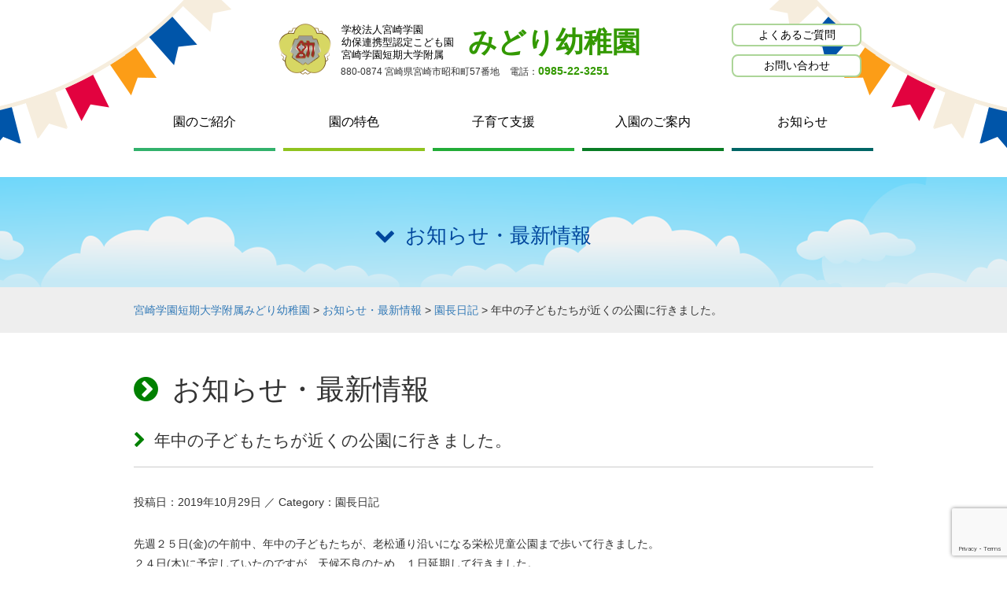

--- FILE ---
content_type: text/html; charset=UTF-8
request_url: https://mwjc-mk.ed.jp/topics/blog/%E5%B9%B4%E4%B8%AD%E3%81%AE%E5%AD%90%E3%81%A9%E3%82%82%E3%81%9F%E3%81%A1%E3%81%8C%E8%BF%91%E3%81%8F%E3%81%AE%E5%85%AC%E5%9C%92%E3%81%AB%E8%A1%8C%E3%81%8D%E3%81%BE%E3%81%97%E3%81%9F%E3%80%82/
body_size: 7586
content:
<!DOCTYPE html>
<html lang="ja">
      <head>
        <meta charset="utf-8">
        <meta http-equiv="X-UA-Compatible" content="IE=edge,chrome=1">
        <meta name="viewport" content="width=device-width, initial-scale=1">
        
        
		<!-- All in One SEO 4.9.3 - aioseo.com -->
		<title>年中の子どもたちが近くの公園に行きました。 | 宮崎学園短期大学附属みどり幼稚園</title>
	<meta name="description" content="先週２５日(金)の午前中、年中の子どもたちが、老松通り沿いになる栄松児童公園まで歩いて行きました。 ２４日(木" />
	<meta name="robots" content="max-image-preview:large" />
	<meta name="author" content="管理者"/>
	<link rel="canonical" href="https://mwjc-mk.ed.jp/topics/blog/%e5%b9%b4%e4%b8%ad%e3%81%ae%e5%ad%90%e3%81%a9%e3%82%82%e3%81%9f%e3%81%a1%e3%81%8c%e8%bf%91%e3%81%8f%e3%81%ae%e5%85%ac%e5%9c%92%e3%81%ab%e8%a1%8c%e3%81%8d%e3%81%be%e3%81%97%e3%81%9f%e3%80%82/" />
	<meta name="generator" content="All in One SEO (AIOSEO) 4.9.3" />
		<meta property="og:locale" content="ja_JP" />
		<meta property="og:site_name" content="みどり幼稚園" />
		<meta property="og:type" content="article" />
		<meta property="og:title" content="年中の子どもたちが近くの公園に行きました。 | 宮崎学園短期大学附属みどり幼稚園" />
		<meta property="og:description" content="先週２５日(金)の午前中、年中の子どもたちが、老松通り沿いになる栄松児童公園まで歩いて行きました。 ２４日(木" />
		<meta property="og:url" content="https://mwjc-mk.ed.jp/topics/blog/%e5%b9%b4%e4%b8%ad%e3%81%ae%e5%ad%90%e3%81%a9%e3%82%82%e3%81%9f%e3%81%a1%e3%81%8c%e8%bf%91%e3%81%8f%e3%81%ae%e5%85%ac%e5%9c%92%e3%81%ab%e8%a1%8c%e3%81%8d%e3%81%be%e3%81%97%e3%81%9f%e3%80%82/" />
		<meta property="og:image" content="https://mwjc-mk.ed.jp/wp-content/themes/at201605/img/logomark.png" />
		<meta property="og:image:secure_url" content="https://mwjc-mk.ed.jp/wp-content/themes/at201605/img/logomark.png" />
		<meta property="article:published_time" content="2019-10-29T00:55:46+00:00" />
		<meta property="article:modified_time" content="2019-10-29T00:55:46+00:00" />
		<meta name="twitter:card" content="summary" />
		<meta name="twitter:title" content="年中の子どもたちが近くの公園に行きました。 | 宮崎学園短期大学附属みどり幼稚園" />
		<meta name="twitter:description" content="先週２５日(金)の午前中、年中の子どもたちが、老松通り沿いになる栄松児童公園まで歩いて行きました。 ２４日(木" />
		<meta name="twitter:image" content="https://mwjc-mk.ed.jp/wp-content/themes/at201605/img/logomark.png" />
		<script type="application/ld+json" class="aioseo-schema">
			{"@context":"https:\/\/schema.org","@graph":[{"@type":"Article","@id":"https:\/\/mwjc-mk.ed.jp\/topics\/blog\/%e5%b9%b4%e4%b8%ad%e3%81%ae%e5%ad%90%e3%81%a9%e3%82%82%e3%81%9f%e3%81%a1%e3%81%8c%e8%bf%91%e3%81%8f%e3%81%ae%e5%85%ac%e5%9c%92%e3%81%ab%e8%a1%8c%e3%81%8d%e3%81%be%e3%81%97%e3%81%9f%e3%80%82\/#article","name":"\u5e74\u4e2d\u306e\u5b50\u3069\u3082\u305f\u3061\u304c\u8fd1\u304f\u306e\u516c\u5712\u306b\u884c\u304d\u307e\u3057\u305f\u3002 | \u5bae\u5d0e\u5b66\u5712\u77ed\u671f\u5927\u5b66\u9644\u5c5e\u307f\u3069\u308a\u5e7c\u7a1a\u5712","headline":"\u5e74\u4e2d\u306e\u5b50\u3069\u3082\u305f\u3061\u304c\u8fd1\u304f\u306e\u516c\u5712\u306b\u884c\u304d\u307e\u3057\u305f\u3002","author":{"@id":"https:\/\/mwjc-mk.ed.jp\/author\/midori-editor\/#author"},"publisher":{"@id":"https:\/\/mwjc-mk.ed.jp\/#organization"},"image":{"@type":"ImageObject","url":"https:\/\/mwjc-mk.ed.jp\/wp-content\/uploads\/2019\/10\/IMG_1416_R-1.jpg","@id":"https:\/\/mwjc-mk.ed.jp\/topics\/blog\/%e5%b9%b4%e4%b8%ad%e3%81%ae%e5%ad%90%e3%81%a9%e3%82%82%e3%81%9f%e3%81%a1%e3%81%8c%e8%bf%91%e3%81%8f%e3%81%ae%e5%85%ac%e5%9c%92%e3%81%ab%e8%a1%8c%e3%81%8d%e3%81%be%e3%81%97%e3%81%9f%e3%80%82\/#articleImage","width":640,"height":480},"datePublished":"2019-10-29T09:55:46+09:00","dateModified":"2019-10-29T09:55:46+09:00","inLanguage":"ja","mainEntityOfPage":{"@id":"https:\/\/mwjc-mk.ed.jp\/topics\/blog\/%e5%b9%b4%e4%b8%ad%e3%81%ae%e5%ad%90%e3%81%a9%e3%82%82%e3%81%9f%e3%81%a1%e3%81%8c%e8%bf%91%e3%81%8f%e3%81%ae%e5%85%ac%e5%9c%92%e3%81%ab%e8%a1%8c%e3%81%8d%e3%81%be%e3%81%97%e3%81%9f%e3%80%82\/#webpage"},"isPartOf":{"@id":"https:\/\/mwjc-mk.ed.jp\/topics\/blog\/%e5%b9%b4%e4%b8%ad%e3%81%ae%e5%ad%90%e3%81%a9%e3%82%82%e3%81%9f%e3%81%a1%e3%81%8c%e8%bf%91%e3%81%8f%e3%81%ae%e5%85%ac%e5%9c%92%e3%81%ab%e8%a1%8c%e3%81%8d%e3%81%be%e3%81%97%e3%81%9f%e3%80%82\/#webpage"},"articleSection":"\u5712\u9577\u65e5\u8a18"},{"@type":"BreadcrumbList","@id":"https:\/\/mwjc-mk.ed.jp\/topics\/blog\/%e5%b9%b4%e4%b8%ad%e3%81%ae%e5%ad%90%e3%81%a9%e3%82%82%e3%81%9f%e3%81%a1%e3%81%8c%e8%bf%91%e3%81%8f%e3%81%ae%e5%85%ac%e5%9c%92%e3%81%ab%e8%a1%8c%e3%81%8d%e3%81%be%e3%81%97%e3%81%9f%e3%80%82\/#breadcrumblist","itemListElement":[{"@type":"ListItem","@id":"https:\/\/mwjc-mk.ed.jp#listItem","position":1,"name":"Home","item":"https:\/\/mwjc-mk.ed.jp","nextItem":{"@type":"ListItem","@id":"https:\/\/mwjc-mk.ed.jp\/topics\/#listItem","name":"\u304a\u77e5\u3089\u305b\u30fb\u6700\u65b0\u60c5\u5831"}},{"@type":"ListItem","@id":"https:\/\/mwjc-mk.ed.jp\/topics\/#listItem","position":2,"name":"\u304a\u77e5\u3089\u305b\u30fb\u6700\u65b0\u60c5\u5831","item":"https:\/\/mwjc-mk.ed.jp\/topics\/","nextItem":{"@type":"ListItem","@id":"https:\/\/mwjc-mk.ed.jp\/topics\/blog\/#listItem","name":"\u5712\u9577\u65e5\u8a18"},"previousItem":{"@type":"ListItem","@id":"https:\/\/mwjc-mk.ed.jp#listItem","name":"Home"}},{"@type":"ListItem","@id":"https:\/\/mwjc-mk.ed.jp\/topics\/blog\/#listItem","position":3,"name":"\u5712\u9577\u65e5\u8a18","item":"https:\/\/mwjc-mk.ed.jp\/topics\/blog\/","nextItem":{"@type":"ListItem","@id":"https:\/\/mwjc-mk.ed.jp\/topics\/blog\/%e5%b9%b4%e4%b8%ad%e3%81%ae%e5%ad%90%e3%81%a9%e3%82%82%e3%81%9f%e3%81%a1%e3%81%8c%e8%bf%91%e3%81%8f%e3%81%ae%e5%85%ac%e5%9c%92%e3%81%ab%e8%a1%8c%e3%81%8d%e3%81%be%e3%81%97%e3%81%9f%e3%80%82\/#listItem","name":"\u5e74\u4e2d\u306e\u5b50\u3069\u3082\u305f\u3061\u304c\u8fd1\u304f\u306e\u516c\u5712\u306b\u884c\u304d\u307e\u3057\u305f\u3002"},"previousItem":{"@type":"ListItem","@id":"https:\/\/mwjc-mk.ed.jp\/topics\/#listItem","name":"\u304a\u77e5\u3089\u305b\u30fb\u6700\u65b0\u60c5\u5831"}},{"@type":"ListItem","@id":"https:\/\/mwjc-mk.ed.jp\/topics\/blog\/%e5%b9%b4%e4%b8%ad%e3%81%ae%e5%ad%90%e3%81%a9%e3%82%82%e3%81%9f%e3%81%a1%e3%81%8c%e8%bf%91%e3%81%8f%e3%81%ae%e5%85%ac%e5%9c%92%e3%81%ab%e8%a1%8c%e3%81%8d%e3%81%be%e3%81%97%e3%81%9f%e3%80%82\/#listItem","position":4,"name":"\u5e74\u4e2d\u306e\u5b50\u3069\u3082\u305f\u3061\u304c\u8fd1\u304f\u306e\u516c\u5712\u306b\u884c\u304d\u307e\u3057\u305f\u3002","previousItem":{"@type":"ListItem","@id":"https:\/\/mwjc-mk.ed.jp\/topics\/blog\/#listItem","name":"\u5712\u9577\u65e5\u8a18"}}]},{"@type":"Organization","@id":"https:\/\/mwjc-mk.ed.jp\/#organization","name":"\u5b66\u6821\u6cd5\u4eba\u5bae\u5d0e\u5b66\u5712 \u5e7c\u4fdd\u9023\u643a\u578b\u8a8d\u5b9a\u3053\u3069\u3082\u5712 \u5bae\u5d0e\u5b66\u5712\u77ed\u671f\u5927\u5b66\u9644\u5c5e \u307f\u3069\u308a\u5e7c\u7a1a\u5712","description":"\u5bae\u5d0e\u5e02\u662d\u548c\u753a\u306e\u5e7c\u4fdd\u9023\u643a\u578b\u8a8d\u5b9a\u3053\u3069\u3082\u5712\u3067\u3059","url":"https:\/\/mwjc-mk.ed.jp\/","telephone":"+81985223251","logo":{"@type":"ImageObject","url":"https:\/\/mwjc-mk.ed.jp\/wp-content\/themes\/at201605\/img\/logomark.png","@id":"https:\/\/mwjc-mk.ed.jp\/topics\/blog\/%e5%b9%b4%e4%b8%ad%e3%81%ae%e5%ad%90%e3%81%a9%e3%82%82%e3%81%9f%e3%81%a1%e3%81%8c%e8%bf%91%e3%81%8f%e3%81%ae%e5%85%ac%e5%9c%92%e3%81%ab%e8%a1%8c%e3%81%8d%e3%81%be%e3%81%97%e3%81%9f%e3%80%82\/#organizationLogo"},"image":{"@id":"https:\/\/mwjc-mk.ed.jp\/topics\/blog\/%e5%b9%b4%e4%b8%ad%e3%81%ae%e5%ad%90%e3%81%a9%e3%82%82%e3%81%9f%e3%81%a1%e3%81%8c%e8%bf%91%e3%81%8f%e3%81%ae%e5%85%ac%e5%9c%92%e3%81%ab%e8%a1%8c%e3%81%8d%e3%81%be%e3%81%97%e3%81%9f%e3%80%82\/#organizationLogo"}},{"@type":"Person","@id":"https:\/\/mwjc-mk.ed.jp\/author\/midori-editor\/#author","url":"https:\/\/mwjc-mk.ed.jp\/author\/midori-editor\/","name":"\u7ba1\u7406\u8005","sameAs":["https:\/\/instagram.com\/midoriyochien?igshid=NzZhOTFlYzFmZQ=="]},{"@type":"WebPage","@id":"https:\/\/mwjc-mk.ed.jp\/topics\/blog\/%e5%b9%b4%e4%b8%ad%e3%81%ae%e5%ad%90%e3%81%a9%e3%82%82%e3%81%9f%e3%81%a1%e3%81%8c%e8%bf%91%e3%81%8f%e3%81%ae%e5%85%ac%e5%9c%92%e3%81%ab%e8%a1%8c%e3%81%8d%e3%81%be%e3%81%97%e3%81%9f%e3%80%82\/#webpage","url":"https:\/\/mwjc-mk.ed.jp\/topics\/blog\/%e5%b9%b4%e4%b8%ad%e3%81%ae%e5%ad%90%e3%81%a9%e3%82%82%e3%81%9f%e3%81%a1%e3%81%8c%e8%bf%91%e3%81%8f%e3%81%ae%e5%85%ac%e5%9c%92%e3%81%ab%e8%a1%8c%e3%81%8d%e3%81%be%e3%81%97%e3%81%9f%e3%80%82\/","name":"\u5e74\u4e2d\u306e\u5b50\u3069\u3082\u305f\u3061\u304c\u8fd1\u304f\u306e\u516c\u5712\u306b\u884c\u304d\u307e\u3057\u305f\u3002 | \u5bae\u5d0e\u5b66\u5712\u77ed\u671f\u5927\u5b66\u9644\u5c5e\u307f\u3069\u308a\u5e7c\u7a1a\u5712","description":"\u5148\u9031\uff12\uff15\u65e5(\u91d1)\u306e\u5348\u524d\u4e2d\u3001\u5e74\u4e2d\u306e\u5b50\u3069\u3082\u305f\u3061\u304c\u3001\u8001\u677e\u901a\u308a\u6cbf\u3044\u306b\u306a\u308b\u6804\u677e\u5150\u7ae5\u516c\u5712\u307e\u3067\u6b69\u3044\u3066\u884c\u304d\u307e\u3057\u305f\u3002 \uff12\uff14\u65e5(\u6728","inLanguage":"ja","isPartOf":{"@id":"https:\/\/mwjc-mk.ed.jp\/#website"},"breadcrumb":{"@id":"https:\/\/mwjc-mk.ed.jp\/topics\/blog\/%e5%b9%b4%e4%b8%ad%e3%81%ae%e5%ad%90%e3%81%a9%e3%82%82%e3%81%9f%e3%81%a1%e3%81%8c%e8%bf%91%e3%81%8f%e3%81%ae%e5%85%ac%e5%9c%92%e3%81%ab%e8%a1%8c%e3%81%8d%e3%81%be%e3%81%97%e3%81%9f%e3%80%82\/#breadcrumblist"},"author":{"@id":"https:\/\/mwjc-mk.ed.jp\/author\/midori-editor\/#author"},"creator":{"@id":"https:\/\/mwjc-mk.ed.jp\/author\/midori-editor\/#author"},"datePublished":"2019-10-29T09:55:46+09:00","dateModified":"2019-10-29T09:55:46+09:00"},{"@type":"WebSite","@id":"https:\/\/mwjc-mk.ed.jp\/#website","url":"https:\/\/mwjc-mk.ed.jp\/","name":"\u5bae\u5d0e\u5b66\u5712\u77ed\u671f\u5927\u5b66\u9644\u5c5e\u307f\u3069\u308a\u5e7c\u7a1a\u5712","description":"\u5bae\u5d0e\u5e02\u662d\u548c\u753a\u306e\u5e7c\u4fdd\u9023\u643a\u578b\u8a8d\u5b9a\u3053\u3069\u3082\u5712\u3067\u3059","inLanguage":"ja","publisher":{"@id":"https:\/\/mwjc-mk.ed.jp\/#organization"}}]}
		</script>
		<!-- All in One SEO -->

<link rel='dns-prefetch' href='//ajax.googleapis.com' />
<link rel='dns-prefetch' href='//maxcdn.bootstrapcdn.com' />
<link rel='stylesheet' id='wp-block-library-css' href='https://mwjc-mk.ed.jp/wp-includes/css/dist/block-library/style.min.css' type='text/css' media='all' />
<link rel='stylesheet' id='aioseo/css/src/vue/standalone/blocks/table-of-contents/global.scss-css' href='https://mwjc-mk.ed.jp/wp-content/plugins/all-in-one-seo-pack/dist/Lite/assets/css/table-of-contents/global.e90f6d47.css' type='text/css' media='all' />
<style id='pdfp-pdfposter-style-inline-css' type='text/css'>
.wp-block-pdfp-pdf-poster{overflow:hidden}.pdfp_wrapper .pdf{position:relative}.pdfp_wrapper.pdfp_popup_enabled .iframe_wrapper{display:none}.pdfp_wrapper.pdfp_popup_enabled .iframe_wrapper:fullscreen{display:block}.pdfp_wrapper .iframe_wrapper{height:100%;width:100%}.pdfp_wrapper .iframe_wrapper:fullscreen iframe{height:100vh!important}.pdfp_wrapper .iframe_wrapper iframe{width:100%}.pdfp_wrapper .iframe_wrapper .close{background:#fff;border:1px solid #ddd;border-radius:3px;color:#222;cursor:pointer;display:none;font-family:sans-serif;font-size:36px;line-height:100%;padding:0 7px;position:absolute;right:12px;top:35px;z-index:9999}.pdfp_wrapper .iframe_wrapper:fullscreen .close{display:block}.pdfp_wrapper .pdfp_fullscreen_close{display:none}.pdfp_wrapper.pdfp_fullscreen_opened .pdfp_fullscreen_close{align-items:center;background:#fff;border-radius:3px;color:#222;cursor:pointer;display:flex;font-size:35px;height:30px;justify-content:center;overflow:hidden;padding-bottom:4px;position:fixed;right:20px;top:20px;width:32px}.pdfp_wrapper.pdfp_fullscreen_opened .pdfp_fullscreen_overlay{background:#2229;height:100%;left:0;position:fixed;top:0;width:100%}.pdfp_wrapper.pdfp_fullscreen_opened .iframe_wrapper{display:block;height:90vh;left:50%;max-width:95%;position:fixed;top:50%;transform:translate(-50%,-50%);width:900px;z-index:99999999999}.pdfp_wrapper iframe{border:none;outline:none}.pdfp-adobe-viewer{border:1px solid #ddd;border-radius:3px;cursor:pointer;outline:none;text-decoration:none}.pdfp_download{margin-right:15px}.cta_wrapper{display:flex;gap:10px;margin-bottom:10px;text-align:left}.cta_wrapper a{text-decoration:none!important}.cta_wrapper button{cursor:pointer}.pdfp_wrapper p{margin:10px 0;text-align:center}.popout-disabled{height:50px;position:absolute;right:12px;top:12px;width:50px}.pdfp_wrapper iframe{border-bottom:10px solid #2a2a2a;box-sizing:border-box;max-width:100%}.ViewSDK_hideOverflow[data-align=center]{margin-left:auto;margin-right:auto}.ViewSDK_hideOverflow[data-align=left]{margin-right:auto}.ViewSDK_hideOverflow[data-align=right]{margin-left:auto}@media screen and (max-width:768px){.pdfp_wrapper iframe{height:calc(100vw + 120px)}}@media screen and (max-width:576px){.cta_wrapper .pdfp_download{margin-bottom:10px;margin-right:0}.cta_wrapper .pdfp_download button{margin-right:0!important}.cta_wrapper{align-items:center;display:flex;flex-direction:column}}.pdfp_social_share{z-index:9999}.pdfp_social_icon_top{margin-bottom:10px}.pdfp_social_icon_bottom,.pdfp_social_icon_top{align-items:center;display:flex;gap:10px;justify-content:center}.pdfp_social_icon_bottom{margin-top:10px}.pdfp_social_icon_left{left:0;top:-40px}.pdfp_social_icon_right{right:0;top:-40px}
.pdfp_wrapper .pdf{position:relative}.pdfp_wrapper .iframe_wrapper{height:100%;width:100%}.pdfp_wrapper .iframe_wrapper:fullscreen iframe{height:100vh!important}.pdfp_wrapper .iframe_wrapper iframe{max-width:100%;width:100%}.pdfp_wrapper .iframe_wrapper .close{background:#fff;border:1px solid #ddd;border-radius:3px;color:#222;cursor:pointer;display:none;font-family:sans-serif;font-size:36px;line-height:100%;padding:0 7px;position:absolute;right:12px;top:35px;z-index:9999}.pdfp_wrapper .iframe_wrapper:fullscreen .close{display:block}.pdfp-adobe-viewer{border:1px solid #ddd;border-radius:3px;cursor:pointer;outline:none;text-decoration:none}.pdfp_download{margin-right:15px}.cta_wrapper{margin-bottom:10px}.pdfp_wrapper p{margin:10px 0;text-align:center}.popout-disabled{height:50px;position:absolute;right:12px;top:12px;width:50px}@media screen and (max-width:768px){.pdfp_wrapper iframe{height:calc(100vw + 120px)}}.ViewSDK_hideOverflow[data-align=center]{margin-left:auto;margin-right:auto}.ViewSDK_hideOverflow[data-align=left]{margin-right:auto}.ViewSDK_hideOverflow[data-align=right]{margin-left:auto}@media screen and (max-width:768px){.pdfp_wrapper iframe{height:calc(100vw + 120px)!important;max-height:100%}}@media screen and (max-width:576px){.cta_wrapper .pdfp_download{margin-bottom:10px;margin-right:0}.cta_wrapper .pdfp_download button{margin-right:0!important}.cta_wrapper{align-items:center;display:flex;flex-direction:column}}.ViewSDK_fullScreenPDFViewer{background-color:#474747}.ViewSDK_fullScreenPDFViewer iframe{background:green;border:none;display:block;height:90%!important;margin:auto;max-width:1320px;position:relative;top:5%;width:90%!important}

</style>
<link rel='stylesheet' id='classic-theme-styles-css' href='https://mwjc-mk.ed.jp/wp-includes/css/classic-themes.min.css' type='text/css' media='all' />
<style id='global-styles-inline-css' type='text/css'>
body{--wp--preset--color--black: #000000;--wp--preset--color--cyan-bluish-gray: #abb8c3;--wp--preset--color--white: #ffffff;--wp--preset--color--pale-pink: #f78da7;--wp--preset--color--vivid-red: #cf2e2e;--wp--preset--color--luminous-vivid-orange: #ff6900;--wp--preset--color--luminous-vivid-amber: #fcb900;--wp--preset--color--light-green-cyan: #7bdcb5;--wp--preset--color--vivid-green-cyan: #00d084;--wp--preset--color--pale-cyan-blue: #8ed1fc;--wp--preset--color--vivid-cyan-blue: #0693e3;--wp--preset--color--vivid-purple: #9b51e0;--wp--preset--gradient--vivid-cyan-blue-to-vivid-purple: linear-gradient(135deg,rgba(6,147,227,1) 0%,rgb(155,81,224) 100%);--wp--preset--gradient--light-green-cyan-to-vivid-green-cyan: linear-gradient(135deg,rgb(122,220,180) 0%,rgb(0,208,130) 100%);--wp--preset--gradient--luminous-vivid-amber-to-luminous-vivid-orange: linear-gradient(135deg,rgba(252,185,0,1) 0%,rgba(255,105,0,1) 100%);--wp--preset--gradient--luminous-vivid-orange-to-vivid-red: linear-gradient(135deg,rgba(255,105,0,1) 0%,rgb(207,46,46) 100%);--wp--preset--gradient--very-light-gray-to-cyan-bluish-gray: linear-gradient(135deg,rgb(238,238,238) 0%,rgb(169,184,195) 100%);--wp--preset--gradient--cool-to-warm-spectrum: linear-gradient(135deg,rgb(74,234,220) 0%,rgb(151,120,209) 20%,rgb(207,42,186) 40%,rgb(238,44,130) 60%,rgb(251,105,98) 80%,rgb(254,248,76) 100%);--wp--preset--gradient--blush-light-purple: linear-gradient(135deg,rgb(255,206,236) 0%,rgb(152,150,240) 100%);--wp--preset--gradient--blush-bordeaux: linear-gradient(135deg,rgb(254,205,165) 0%,rgb(254,45,45) 50%,rgb(107,0,62) 100%);--wp--preset--gradient--luminous-dusk: linear-gradient(135deg,rgb(255,203,112) 0%,rgb(199,81,192) 50%,rgb(65,88,208) 100%);--wp--preset--gradient--pale-ocean: linear-gradient(135deg,rgb(255,245,203) 0%,rgb(182,227,212) 50%,rgb(51,167,181) 100%);--wp--preset--gradient--electric-grass: linear-gradient(135deg,rgb(202,248,128) 0%,rgb(113,206,126) 100%);--wp--preset--gradient--midnight: linear-gradient(135deg,rgb(2,3,129) 0%,rgb(40,116,252) 100%);--wp--preset--duotone--dark-grayscale: url('#wp-duotone-dark-grayscale');--wp--preset--duotone--grayscale: url('#wp-duotone-grayscale');--wp--preset--duotone--purple-yellow: url('#wp-duotone-purple-yellow');--wp--preset--duotone--blue-red: url('#wp-duotone-blue-red');--wp--preset--duotone--midnight: url('#wp-duotone-midnight');--wp--preset--duotone--magenta-yellow: url('#wp-duotone-magenta-yellow');--wp--preset--duotone--purple-green: url('#wp-duotone-purple-green');--wp--preset--duotone--blue-orange: url('#wp-duotone-blue-orange');--wp--preset--font-size--small: 13px;--wp--preset--font-size--medium: 20px;--wp--preset--font-size--large: 36px;--wp--preset--font-size--x-large: 42px;--wp--preset--spacing--20: 0.44rem;--wp--preset--spacing--30: 0.67rem;--wp--preset--spacing--40: 1rem;--wp--preset--spacing--50: 1.5rem;--wp--preset--spacing--60: 2.25rem;--wp--preset--spacing--70: 3.38rem;--wp--preset--spacing--80: 5.06rem;--wp--preset--shadow--natural: 6px 6px 9px rgba(0, 0, 0, 0.2);--wp--preset--shadow--deep: 12px 12px 50px rgba(0, 0, 0, 0.4);--wp--preset--shadow--sharp: 6px 6px 0px rgba(0, 0, 0, 0.2);--wp--preset--shadow--outlined: 6px 6px 0px -3px rgba(255, 255, 255, 1), 6px 6px rgba(0, 0, 0, 1);--wp--preset--shadow--crisp: 6px 6px 0px rgba(0, 0, 0, 1);}:where(.is-layout-flex){gap: 0.5em;}body .is-layout-flow > .alignleft{float: left;margin-inline-start: 0;margin-inline-end: 2em;}body .is-layout-flow > .alignright{float: right;margin-inline-start: 2em;margin-inline-end: 0;}body .is-layout-flow > .aligncenter{margin-left: auto !important;margin-right: auto !important;}body .is-layout-constrained > .alignleft{float: left;margin-inline-start: 0;margin-inline-end: 2em;}body .is-layout-constrained > .alignright{float: right;margin-inline-start: 2em;margin-inline-end: 0;}body .is-layout-constrained > .aligncenter{margin-left: auto !important;margin-right: auto !important;}body .is-layout-constrained > :where(:not(.alignleft):not(.alignright):not(.alignfull)){max-width: var(--wp--style--global--content-size);margin-left: auto !important;margin-right: auto !important;}body .is-layout-constrained > .alignwide{max-width: var(--wp--style--global--wide-size);}body .is-layout-flex{display: flex;}body .is-layout-flex{flex-wrap: wrap;align-items: center;}body .is-layout-flex > *{margin: 0;}:where(.wp-block-columns.is-layout-flex){gap: 2em;}.has-black-color{color: var(--wp--preset--color--black) !important;}.has-cyan-bluish-gray-color{color: var(--wp--preset--color--cyan-bluish-gray) !important;}.has-white-color{color: var(--wp--preset--color--white) !important;}.has-pale-pink-color{color: var(--wp--preset--color--pale-pink) !important;}.has-vivid-red-color{color: var(--wp--preset--color--vivid-red) !important;}.has-luminous-vivid-orange-color{color: var(--wp--preset--color--luminous-vivid-orange) !important;}.has-luminous-vivid-amber-color{color: var(--wp--preset--color--luminous-vivid-amber) !important;}.has-light-green-cyan-color{color: var(--wp--preset--color--light-green-cyan) !important;}.has-vivid-green-cyan-color{color: var(--wp--preset--color--vivid-green-cyan) !important;}.has-pale-cyan-blue-color{color: var(--wp--preset--color--pale-cyan-blue) !important;}.has-vivid-cyan-blue-color{color: var(--wp--preset--color--vivid-cyan-blue) !important;}.has-vivid-purple-color{color: var(--wp--preset--color--vivid-purple) !important;}.has-black-background-color{background-color: var(--wp--preset--color--black) !important;}.has-cyan-bluish-gray-background-color{background-color: var(--wp--preset--color--cyan-bluish-gray) !important;}.has-white-background-color{background-color: var(--wp--preset--color--white) !important;}.has-pale-pink-background-color{background-color: var(--wp--preset--color--pale-pink) !important;}.has-vivid-red-background-color{background-color: var(--wp--preset--color--vivid-red) !important;}.has-luminous-vivid-orange-background-color{background-color: var(--wp--preset--color--luminous-vivid-orange) !important;}.has-luminous-vivid-amber-background-color{background-color: var(--wp--preset--color--luminous-vivid-amber) !important;}.has-light-green-cyan-background-color{background-color: var(--wp--preset--color--light-green-cyan) !important;}.has-vivid-green-cyan-background-color{background-color: var(--wp--preset--color--vivid-green-cyan) !important;}.has-pale-cyan-blue-background-color{background-color: var(--wp--preset--color--pale-cyan-blue) !important;}.has-vivid-cyan-blue-background-color{background-color: var(--wp--preset--color--vivid-cyan-blue) !important;}.has-vivid-purple-background-color{background-color: var(--wp--preset--color--vivid-purple) !important;}.has-black-border-color{border-color: var(--wp--preset--color--black) !important;}.has-cyan-bluish-gray-border-color{border-color: var(--wp--preset--color--cyan-bluish-gray) !important;}.has-white-border-color{border-color: var(--wp--preset--color--white) !important;}.has-pale-pink-border-color{border-color: var(--wp--preset--color--pale-pink) !important;}.has-vivid-red-border-color{border-color: var(--wp--preset--color--vivid-red) !important;}.has-luminous-vivid-orange-border-color{border-color: var(--wp--preset--color--luminous-vivid-orange) !important;}.has-luminous-vivid-amber-border-color{border-color: var(--wp--preset--color--luminous-vivid-amber) !important;}.has-light-green-cyan-border-color{border-color: var(--wp--preset--color--light-green-cyan) !important;}.has-vivid-green-cyan-border-color{border-color: var(--wp--preset--color--vivid-green-cyan) !important;}.has-pale-cyan-blue-border-color{border-color: var(--wp--preset--color--pale-cyan-blue) !important;}.has-vivid-cyan-blue-border-color{border-color: var(--wp--preset--color--vivid-cyan-blue) !important;}.has-vivid-purple-border-color{border-color: var(--wp--preset--color--vivid-purple) !important;}.has-vivid-cyan-blue-to-vivid-purple-gradient-background{background: var(--wp--preset--gradient--vivid-cyan-blue-to-vivid-purple) !important;}.has-light-green-cyan-to-vivid-green-cyan-gradient-background{background: var(--wp--preset--gradient--light-green-cyan-to-vivid-green-cyan) !important;}.has-luminous-vivid-amber-to-luminous-vivid-orange-gradient-background{background: var(--wp--preset--gradient--luminous-vivid-amber-to-luminous-vivid-orange) !important;}.has-luminous-vivid-orange-to-vivid-red-gradient-background{background: var(--wp--preset--gradient--luminous-vivid-orange-to-vivid-red) !important;}.has-very-light-gray-to-cyan-bluish-gray-gradient-background{background: var(--wp--preset--gradient--very-light-gray-to-cyan-bluish-gray) !important;}.has-cool-to-warm-spectrum-gradient-background{background: var(--wp--preset--gradient--cool-to-warm-spectrum) !important;}.has-blush-light-purple-gradient-background{background: var(--wp--preset--gradient--blush-light-purple) !important;}.has-blush-bordeaux-gradient-background{background: var(--wp--preset--gradient--blush-bordeaux) !important;}.has-luminous-dusk-gradient-background{background: var(--wp--preset--gradient--luminous-dusk) !important;}.has-pale-ocean-gradient-background{background: var(--wp--preset--gradient--pale-ocean) !important;}.has-electric-grass-gradient-background{background: var(--wp--preset--gradient--electric-grass) !important;}.has-midnight-gradient-background{background: var(--wp--preset--gradient--midnight) !important;}.has-small-font-size{font-size: var(--wp--preset--font-size--small) !important;}.has-medium-font-size{font-size: var(--wp--preset--font-size--medium) !important;}.has-large-font-size{font-size: var(--wp--preset--font-size--large) !important;}.has-x-large-font-size{font-size: var(--wp--preset--font-size--x-large) !important;}
.wp-block-navigation a:where(:not(.wp-element-button)){color: inherit;}
:where(.wp-block-columns.is-layout-flex){gap: 2em;}
.wp-block-pullquote{font-size: 1.5em;line-height: 1.6;}
</style>
<link rel='stylesheet' id='contact-form-7-css' href='https://mwjc-mk.ed.jp/wp-content/plugins/contact-form-7/includes/css/styles.css' type='text/css' media='all' />
<link rel='stylesheet' id='pdfp-public-css' href='https://mwjc-mk.ed.jp/wp-content/plugins/pdf-poster/build/public.css' type='text/css' media='all' />
<link rel='stylesheet' id='bootstrap-css' href='https://mwjc-mk.ed.jp/wp-content/themes/at201605/lib/css/bootstrap.min.css' type='text/css' media='all' />
<link rel='stylesheet' id='contents-css' href='https://mwjc-mk.ed.jp/wp-content/themes/at201605/css/style.css' type='text/css' media='all' />
<link rel='stylesheet' id='select-css' href='https://mwjc-mk.ed.jp/wp-content/themes/at201605/css/media.css' type='text/css' media='all' />
<link rel='stylesheet' id='iconfont-css' href='https://maxcdn.bootstrapcdn.com/font-awesome/4.3.0/css/font-awesome.min.css' type='text/css' media='all' />
<link rel='stylesheet' id='ie10-css' href='https://mwjc-mk.ed.jp/wp-content/themes/at201605/css/ie10-viewport-bug-workaround.css' type='text/css' media='all' />
<link rel='stylesheet' id='editor-style-css' href='https://mwjc-mk.ed.jp/wp-content/themes/at201605/css/editor-style.css' type='text/css' media='all' />
<link rel='stylesheet' id='wp-pagenavi-css' href='https://mwjc-mk.ed.jp/wp-content/plugins/wp-pagenavi/pagenavi-css.css' type='text/css' media='all' />
<script type='text/javascript' src='https://ajax.googleapis.com/ajax/libs/jquery/1.11.1/jquery.min.js' id='jquery-js'></script>
<script type='text/javascript' src='https://mwjc-mk.ed.jp/wp-content/themes/at201605/lib/js/bootstrap.min.js' id='bootstrap-js'></script>
<script type='text/javascript' src='https://mwjc-mk.ed.jp/wp-content/themes/at201605/js/function.js' id='function-js'></script>
<script type='text/javascript' src='https://mwjc-mk.ed.jp/wp-content/themes/at201605/js/ie10-viewport-bug-workaround.js' id='ie10-js'></script>
<link rel='shortlink' href='https://mwjc-mk.ed.jp/?p=34145' />
        <style>
                    </style>
        <link rel="icon" href="https://mwjc-mk.ed.jp/wp-content/themes/at201605/img/favicon.ico">
        <!--[if lt IE 9]><script src="https://mwjc-mk.ed.jp/wp-content/themes/at201605/js/ie8-responsive-file-warning.js"></script><![endif]-->
        <script src="https://mwjc-mk.ed.jp/wp-content/themes/at201605/js/ie-emulation-modes-warning.js"></script>
        <!--[if lt IE 9]>
        <script src="https://oss.maxcdn.com/html5shiv/3.7.2/html5shiv.min.js"></script>
        <script src="https://oss.maxcdn.com/respond/1.4.2/respond.min.js"></script>
        <![endif]-->
	<script src='https://www.google.com/recaptcha/api.js'></script>
      </head>
      <body class="page" id="top">
        <header>
          <div class="container">
            <div class="col-md-9" id="logo">
              <div class="col-md-offset-3">
                <h1><a href="https://mwjc-mk.ed.jp/" rel="home">
                  <div><span>学校法人宮崎学園</span><span>幼保連携型認定こども園</span><span>宮崎学園短期大学附属</span></div>
                  <strong>みどり幼稚園</strong>
                </a></h1>
                <ul class="list-unstyled list-inline">
                  <li>880-0874 宮崎県宮崎市昭和町57番地</li>
                  <li>電話：<a href="tel:0985223251">0985-22-3251</a></li>
                </ul>
              </div>
            </div>
            <div class="col-md-3">
              <ul class="sub-nav">
                <li><a href="https://mwjc-mk.ed.jp/faq">よくあるご質問</a></li>
                <li><a href="https://mwjc-mk.ed.jp/contact">お問い合わせ</a></li>
              </ul>
            </div>
          </div>
          <nav id="menu-box" role="navigation">
            <div id="toggle"><a href="">MENU</a></div>
            <div class="menubox-center">
              <ul id="menu">
                <li><a href="https://mwjc-mk.ed.jp/intro">園のご紹介</a></li>
                <li><a href="https://mwjc-mk.ed.jp/feature">園の特色</a></li>
                <li><a href="https://mwjc-mk.ed.jp/support">子育て支援</a></li>
                <li><a href="https://mwjc-mk.ed.jp/admission">入園のご案内</a></li>
                <li><a href="https://mwjc-mk.ed.jp/topics">お知らせ</a></li>
              </ul>
            </div>
          </nav>
        </header>

    <div id="visual" class="clear hidden-xs">
      <div class="container">
        <div class="contit">お知らせ・最新情報</div>
      </div>
    </div>

    <div id="main" class="post-34145 post type-post status-publish format-standard hentry category-blog">
      <div id="panlist" class="visible-md visible-lg">
        <div class="container">
            <div class="breadcrumb row">
              <span property="itemListElement" typeof="ListItem"><a property="item" typeof="WebPage" title="宮崎学園短期大学附属みどり幼稚園へ移動する" href="https://mwjc-mk.ed.jp" class="home" ><span property="name">宮崎学園短期大学附属みどり幼稚園</span></a><meta property="position" content="1"></span> &gt; <span property="itemListElement" typeof="ListItem"><a property="item" typeof="WebPage" title="Go to the お知らせ・最新情報 カテゴリー archives." href="https://mwjc-mk.ed.jp/topics/" class="taxonomy category" ><span property="name">お知らせ・最新情報</span></a><meta property="position" content="2"></span> &gt; <span property="itemListElement" typeof="ListItem"><a property="item" typeof="WebPage" title="Go to the 園長日記 カテゴリー archives." href="https://mwjc-mk.ed.jp/topics/blog/" class="taxonomy category" ><span property="name">園長日記</span></a><meta property="position" content="3"></span> &gt; <span property="itemListElement" typeof="ListItem"><span property="name" class="post post-post current-item">年中の子どもたちが近くの公園に行きました。</span><meta property="url" content="https://mwjc-mk.ed.jp/topics/blog/%e5%b9%b4%e4%b8%ad%e3%81%ae%e5%ad%90%e3%81%a9%e3%82%82%e3%81%9f%e3%81%a1%e3%81%8c%e8%bf%91%e3%81%8f%e3%81%ae%e5%85%ac%e5%9c%92%e3%81%ab%e8%a1%8c%e3%81%8d%e3%81%be%e3%81%97%e3%81%9f%e3%80%82/"><meta property="position" content="4"></span>            </div>
        </div>
      </div>


      <div class="section">
        <div class="container">
          <h1>お知らせ・最新情報</h1>
          <div class="section">

                    <article id="post-34145" class="post-34145 post type-post status-publish format-standard hentry category-blog">

              <h2>年中の子どもたちが近くの公園に行きました。</h2>
              <div class="meta">投稿日：2019年10月29日 ／ Category：園長日記</div>
              <div class="section entry-body">
                <p>先週２５日(金)の午前中、年中の子どもたちが、老松通り沿いになる栄松児童公園まで歩いて行きました。<br />
２４日(木)に予定していたのですが、天候不良のため、１日延期して行きました。<br />
降園では、遊具などで楽しく遊びました。</p>
<p>さわやかな秋晴れに恵まれました。</p>
<p><img decoding="async" class="aligncenter size-full wp-image-34150" src="https://mwjc-mk.ed.jp/wp-content/uploads/2019/10/IMG_1416_R-1.jpg" alt="" width="640" height="480" srcset="https://mwjc-mk.ed.jp/wp-content/uploads/2019/10/IMG_1416_R-1.jpg 640w, https://mwjc-mk.ed.jp/wp-content/uploads/2019/10/IMG_1416_R-1-300x225.jpg 300w" sizes="(max-width: 640px) 100vw, 640px" /></p>
<p><img decoding="async" loading="lazy" class="aligncenter size-full wp-image-34151" src="https://mwjc-mk.ed.jp/wp-content/uploads/2019/10/IMG_1417_R-1.jpg" alt="" width="640" height="480" srcset="https://mwjc-mk.ed.jp/wp-content/uploads/2019/10/IMG_1417_R-1.jpg 640w, https://mwjc-mk.ed.jp/wp-content/uploads/2019/10/IMG_1417_R-1-300x225.jpg 300w" sizes="(max-width: 640px) 100vw, 640px" /></p>
<p><img decoding="async" loading="lazy" class="aligncenter size-full wp-image-34153" src="https://mwjc-mk.ed.jp/wp-content/uploads/2019/10/IMG_1419_R-1.jpg" alt="" width="640" height="480" srcset="https://mwjc-mk.ed.jp/wp-content/uploads/2019/10/IMG_1419_R-1.jpg 640w, https://mwjc-mk.ed.jp/wp-content/uploads/2019/10/IMG_1419_R-1-300x225.jpg 300w" sizes="(max-width: 640px) 100vw, 640px" /></p>
<p><img decoding="async" loading="lazy" class="aligncenter size-full wp-image-34146" src="https://mwjc-mk.ed.jp/wp-content/uploads/2019/10/IMG_1420_R-1.jpg" alt="" width="640" height="480" srcset="https://mwjc-mk.ed.jp/wp-content/uploads/2019/10/IMG_1420_R-1.jpg 640w, https://mwjc-mk.ed.jp/wp-content/uploads/2019/10/IMG_1420_R-1-300x225.jpg 300w" sizes="(max-width: 640px) 100vw, 640px" /></p>
<p>ドングリ拾いもしましたよ。</p>
<p><img decoding="async" loading="lazy" class="aligncenter size-full wp-image-34147" src="https://mwjc-mk.ed.jp/wp-content/uploads/2019/10/IMG_1421_R-1.jpg" alt="" width="640" height="480" srcset="https://mwjc-mk.ed.jp/wp-content/uploads/2019/10/IMG_1421_R-1.jpg 640w, https://mwjc-mk.ed.jp/wp-content/uploads/2019/10/IMG_1421_R-1-300x225.jpg 300w" sizes="(max-width: 640px) 100vw, 640px" /></p>



                  <p class="footer-post-meta">
                                                            <span class="post-author">作成者 : <a href="https://mwjc-mk.ed.jp/author/midori-editor/">管理者</a></span>
                                  </div>
            </article>

          </div>

          <div class="row center-block text-center">
            <div class="listend">
              <nav>
                              </nav>
            </div>
          </div>

        
        </div>
      </div>

    </div><!-- /main -->

    <div id="pagetop" class="center-block text-center"><a href="#top">ページ上部へ戻る</a></div>

    <footer>

        <div id="foot-logo" class="container">
         <div class="row">
          <div class="col-md-7 col-xs-offset-1">
            <a href="./">
              <div>
                <span>学校法人 宮崎学園</span>
                <span>幼保連携型認定こども園</span>
                <span>宮崎学園短期大学附属</span>
              </div>
              <h1>みどり幼稚園</h1>
            </a>
          </div>
          <div class="col-md-4">
            <p><a href="tel:0985223251">0985-22-3251</a></p>
            <address>〒880-0874 宮崎県宮崎市昭和町57番地</address>
          </div>
        </div>
      </div>

        <div class="clear container row center-block">
          <ul class="list-inline text-center">
            <li><a class="btn btn-lg" href="https://mwjc-mk.ed.jp/intro">園のご紹介</a></li>
            <li><a class="btn btn-lg" href="https://mwjc-mk.ed.jp/feature">園の特色</a></li>
            <li><a class="btn btn-lg" href="https://mwjc-mk.ed.jp/support">子育て支援</a></li>
            <li><a class="btn btn-lg" href="https://mwjc-mk.ed.jp/admission">入園のご案内</a></li>
            <li><a class="btn btn-lg" href="https://mwjc-mk.ed.jp/topics">お知らせ・最新情報</a></li>
            <li><a class="btn btn-lg" href="https://mwjc-mk.ed.jp/faq">よくあるご質問</a></li>
            <li><a class="btn btn-lg" href="https://mwjc-mk.ed.jp/contact">お問い合わせ</a></li>
          </ul>
        </div>
        <div class="container text-center">
          <small>&copy; <a href="./">宮崎学園短期大学附属みどり幼稚園</a>.</small>
        </div>

    </footer><!-- end of #footer -->
    <script type='text/javascript' src='https://mwjc-mk.ed.jp/wp-content/plugins/contact-form-7/includes/swv/js/index.js' id='swv-js'></script>
<script type='text/javascript' id='contact-form-7-js-extra'>
/* <![CDATA[ */
var wpcf7 = {"api":{"root":"https:\/\/mwjc-mk.ed.jp\/wp-json\/","namespace":"contact-form-7\/v1"}};
/* ]]> */
</script>
<script type='text/javascript' src='https://mwjc-mk.ed.jp/wp-content/plugins/contact-form-7/includes/js/index.js' id='contact-form-7-js'></script>
<script type='text/javascript' src='https://www.google.com/recaptcha/api.js?render=6LewTZoUAAAAAGDI2MJqdwq4ZbLUNS1wXWz18JD4' id='google-recaptcha-js'></script>
<script type='text/javascript' src='https://mwjc-mk.ed.jp/wp-includes/js/dist/vendor/wp-polyfill-inert.min.js' id='wp-polyfill-inert-js'></script>
<script type='text/javascript' src='https://mwjc-mk.ed.jp/wp-includes/js/dist/vendor/regenerator-runtime.min.js' id='regenerator-runtime-js'></script>
<script type='text/javascript' src='https://mwjc-mk.ed.jp/wp-includes/js/dist/vendor/wp-polyfill.min.js' id='wp-polyfill-js'></script>
<script type='text/javascript' id='wpcf7-recaptcha-js-extra'>
/* <![CDATA[ */
var wpcf7_recaptcha = {"sitekey":"6LewTZoUAAAAAGDI2MJqdwq4ZbLUNS1wXWz18JD4","actions":{"homepage":"homepage","contactform":"contactform"}};
/* ]]> */
</script>
<script type='text/javascript' src='https://mwjc-mk.ed.jp/wp-content/plugins/contact-form-7/modules/recaptcha/index.js' id='wpcf7-recaptcha-js'></script>
<script type="text/javascript">
$(function(){
	$('a[href^=#]').click(function(){
		var speed = 500;
		var href= $(this).attr("href");
		var target = $(href == "#" || href == "" ? 'html' : href);
		var position = target.offset().top;
		$("html, body").animate({scrollTop:position}, speed, "swing");
		return false;
	});
});
</script>
<script>
grecaptcha.ready(function() {
grecaptcha.execute('6Lel0ncUAAAAAOduZfXnx3F2LIoQP4r10Qq_r8wg', {action: 'action_name'})
.then(function(token) {
// Verify the token on the server.
});
});
</script>
    </body>
</html>

--- FILE ---
content_type: text/html; charset=utf-8
request_url: https://www.google.com/recaptcha/api2/anchor?ar=1&k=6LewTZoUAAAAAGDI2MJqdwq4ZbLUNS1wXWz18JD4&co=aHR0cHM6Ly9td2pjLW1rLmVkLmpwOjQ0Mw..&hl=en&v=PoyoqOPhxBO7pBk68S4YbpHZ&size=invisible&anchor-ms=20000&execute-ms=30000&cb=ld2qzweib88w
body_size: 48739
content:
<!DOCTYPE HTML><html dir="ltr" lang="en"><head><meta http-equiv="Content-Type" content="text/html; charset=UTF-8">
<meta http-equiv="X-UA-Compatible" content="IE=edge">
<title>reCAPTCHA</title>
<style type="text/css">
/* cyrillic-ext */
@font-face {
  font-family: 'Roboto';
  font-style: normal;
  font-weight: 400;
  font-stretch: 100%;
  src: url(//fonts.gstatic.com/s/roboto/v48/KFO7CnqEu92Fr1ME7kSn66aGLdTylUAMa3GUBHMdazTgWw.woff2) format('woff2');
  unicode-range: U+0460-052F, U+1C80-1C8A, U+20B4, U+2DE0-2DFF, U+A640-A69F, U+FE2E-FE2F;
}
/* cyrillic */
@font-face {
  font-family: 'Roboto';
  font-style: normal;
  font-weight: 400;
  font-stretch: 100%;
  src: url(//fonts.gstatic.com/s/roboto/v48/KFO7CnqEu92Fr1ME7kSn66aGLdTylUAMa3iUBHMdazTgWw.woff2) format('woff2');
  unicode-range: U+0301, U+0400-045F, U+0490-0491, U+04B0-04B1, U+2116;
}
/* greek-ext */
@font-face {
  font-family: 'Roboto';
  font-style: normal;
  font-weight: 400;
  font-stretch: 100%;
  src: url(//fonts.gstatic.com/s/roboto/v48/KFO7CnqEu92Fr1ME7kSn66aGLdTylUAMa3CUBHMdazTgWw.woff2) format('woff2');
  unicode-range: U+1F00-1FFF;
}
/* greek */
@font-face {
  font-family: 'Roboto';
  font-style: normal;
  font-weight: 400;
  font-stretch: 100%;
  src: url(//fonts.gstatic.com/s/roboto/v48/KFO7CnqEu92Fr1ME7kSn66aGLdTylUAMa3-UBHMdazTgWw.woff2) format('woff2');
  unicode-range: U+0370-0377, U+037A-037F, U+0384-038A, U+038C, U+038E-03A1, U+03A3-03FF;
}
/* math */
@font-face {
  font-family: 'Roboto';
  font-style: normal;
  font-weight: 400;
  font-stretch: 100%;
  src: url(//fonts.gstatic.com/s/roboto/v48/KFO7CnqEu92Fr1ME7kSn66aGLdTylUAMawCUBHMdazTgWw.woff2) format('woff2');
  unicode-range: U+0302-0303, U+0305, U+0307-0308, U+0310, U+0312, U+0315, U+031A, U+0326-0327, U+032C, U+032F-0330, U+0332-0333, U+0338, U+033A, U+0346, U+034D, U+0391-03A1, U+03A3-03A9, U+03B1-03C9, U+03D1, U+03D5-03D6, U+03F0-03F1, U+03F4-03F5, U+2016-2017, U+2034-2038, U+203C, U+2040, U+2043, U+2047, U+2050, U+2057, U+205F, U+2070-2071, U+2074-208E, U+2090-209C, U+20D0-20DC, U+20E1, U+20E5-20EF, U+2100-2112, U+2114-2115, U+2117-2121, U+2123-214F, U+2190, U+2192, U+2194-21AE, U+21B0-21E5, U+21F1-21F2, U+21F4-2211, U+2213-2214, U+2216-22FF, U+2308-230B, U+2310, U+2319, U+231C-2321, U+2336-237A, U+237C, U+2395, U+239B-23B7, U+23D0, U+23DC-23E1, U+2474-2475, U+25AF, U+25B3, U+25B7, U+25BD, U+25C1, U+25CA, U+25CC, U+25FB, U+266D-266F, U+27C0-27FF, U+2900-2AFF, U+2B0E-2B11, U+2B30-2B4C, U+2BFE, U+3030, U+FF5B, U+FF5D, U+1D400-1D7FF, U+1EE00-1EEFF;
}
/* symbols */
@font-face {
  font-family: 'Roboto';
  font-style: normal;
  font-weight: 400;
  font-stretch: 100%;
  src: url(//fonts.gstatic.com/s/roboto/v48/KFO7CnqEu92Fr1ME7kSn66aGLdTylUAMaxKUBHMdazTgWw.woff2) format('woff2');
  unicode-range: U+0001-000C, U+000E-001F, U+007F-009F, U+20DD-20E0, U+20E2-20E4, U+2150-218F, U+2190, U+2192, U+2194-2199, U+21AF, U+21E6-21F0, U+21F3, U+2218-2219, U+2299, U+22C4-22C6, U+2300-243F, U+2440-244A, U+2460-24FF, U+25A0-27BF, U+2800-28FF, U+2921-2922, U+2981, U+29BF, U+29EB, U+2B00-2BFF, U+4DC0-4DFF, U+FFF9-FFFB, U+10140-1018E, U+10190-1019C, U+101A0, U+101D0-101FD, U+102E0-102FB, U+10E60-10E7E, U+1D2C0-1D2D3, U+1D2E0-1D37F, U+1F000-1F0FF, U+1F100-1F1AD, U+1F1E6-1F1FF, U+1F30D-1F30F, U+1F315, U+1F31C, U+1F31E, U+1F320-1F32C, U+1F336, U+1F378, U+1F37D, U+1F382, U+1F393-1F39F, U+1F3A7-1F3A8, U+1F3AC-1F3AF, U+1F3C2, U+1F3C4-1F3C6, U+1F3CA-1F3CE, U+1F3D4-1F3E0, U+1F3ED, U+1F3F1-1F3F3, U+1F3F5-1F3F7, U+1F408, U+1F415, U+1F41F, U+1F426, U+1F43F, U+1F441-1F442, U+1F444, U+1F446-1F449, U+1F44C-1F44E, U+1F453, U+1F46A, U+1F47D, U+1F4A3, U+1F4B0, U+1F4B3, U+1F4B9, U+1F4BB, U+1F4BF, U+1F4C8-1F4CB, U+1F4D6, U+1F4DA, U+1F4DF, U+1F4E3-1F4E6, U+1F4EA-1F4ED, U+1F4F7, U+1F4F9-1F4FB, U+1F4FD-1F4FE, U+1F503, U+1F507-1F50B, U+1F50D, U+1F512-1F513, U+1F53E-1F54A, U+1F54F-1F5FA, U+1F610, U+1F650-1F67F, U+1F687, U+1F68D, U+1F691, U+1F694, U+1F698, U+1F6AD, U+1F6B2, U+1F6B9-1F6BA, U+1F6BC, U+1F6C6-1F6CF, U+1F6D3-1F6D7, U+1F6E0-1F6EA, U+1F6F0-1F6F3, U+1F6F7-1F6FC, U+1F700-1F7FF, U+1F800-1F80B, U+1F810-1F847, U+1F850-1F859, U+1F860-1F887, U+1F890-1F8AD, U+1F8B0-1F8BB, U+1F8C0-1F8C1, U+1F900-1F90B, U+1F93B, U+1F946, U+1F984, U+1F996, U+1F9E9, U+1FA00-1FA6F, U+1FA70-1FA7C, U+1FA80-1FA89, U+1FA8F-1FAC6, U+1FACE-1FADC, U+1FADF-1FAE9, U+1FAF0-1FAF8, U+1FB00-1FBFF;
}
/* vietnamese */
@font-face {
  font-family: 'Roboto';
  font-style: normal;
  font-weight: 400;
  font-stretch: 100%;
  src: url(//fonts.gstatic.com/s/roboto/v48/KFO7CnqEu92Fr1ME7kSn66aGLdTylUAMa3OUBHMdazTgWw.woff2) format('woff2');
  unicode-range: U+0102-0103, U+0110-0111, U+0128-0129, U+0168-0169, U+01A0-01A1, U+01AF-01B0, U+0300-0301, U+0303-0304, U+0308-0309, U+0323, U+0329, U+1EA0-1EF9, U+20AB;
}
/* latin-ext */
@font-face {
  font-family: 'Roboto';
  font-style: normal;
  font-weight: 400;
  font-stretch: 100%;
  src: url(//fonts.gstatic.com/s/roboto/v48/KFO7CnqEu92Fr1ME7kSn66aGLdTylUAMa3KUBHMdazTgWw.woff2) format('woff2');
  unicode-range: U+0100-02BA, U+02BD-02C5, U+02C7-02CC, U+02CE-02D7, U+02DD-02FF, U+0304, U+0308, U+0329, U+1D00-1DBF, U+1E00-1E9F, U+1EF2-1EFF, U+2020, U+20A0-20AB, U+20AD-20C0, U+2113, U+2C60-2C7F, U+A720-A7FF;
}
/* latin */
@font-face {
  font-family: 'Roboto';
  font-style: normal;
  font-weight: 400;
  font-stretch: 100%;
  src: url(//fonts.gstatic.com/s/roboto/v48/KFO7CnqEu92Fr1ME7kSn66aGLdTylUAMa3yUBHMdazQ.woff2) format('woff2');
  unicode-range: U+0000-00FF, U+0131, U+0152-0153, U+02BB-02BC, U+02C6, U+02DA, U+02DC, U+0304, U+0308, U+0329, U+2000-206F, U+20AC, U+2122, U+2191, U+2193, U+2212, U+2215, U+FEFF, U+FFFD;
}
/* cyrillic-ext */
@font-face {
  font-family: 'Roboto';
  font-style: normal;
  font-weight: 500;
  font-stretch: 100%;
  src: url(//fonts.gstatic.com/s/roboto/v48/KFO7CnqEu92Fr1ME7kSn66aGLdTylUAMa3GUBHMdazTgWw.woff2) format('woff2');
  unicode-range: U+0460-052F, U+1C80-1C8A, U+20B4, U+2DE0-2DFF, U+A640-A69F, U+FE2E-FE2F;
}
/* cyrillic */
@font-face {
  font-family: 'Roboto';
  font-style: normal;
  font-weight: 500;
  font-stretch: 100%;
  src: url(//fonts.gstatic.com/s/roboto/v48/KFO7CnqEu92Fr1ME7kSn66aGLdTylUAMa3iUBHMdazTgWw.woff2) format('woff2');
  unicode-range: U+0301, U+0400-045F, U+0490-0491, U+04B0-04B1, U+2116;
}
/* greek-ext */
@font-face {
  font-family: 'Roboto';
  font-style: normal;
  font-weight: 500;
  font-stretch: 100%;
  src: url(//fonts.gstatic.com/s/roboto/v48/KFO7CnqEu92Fr1ME7kSn66aGLdTylUAMa3CUBHMdazTgWw.woff2) format('woff2');
  unicode-range: U+1F00-1FFF;
}
/* greek */
@font-face {
  font-family: 'Roboto';
  font-style: normal;
  font-weight: 500;
  font-stretch: 100%;
  src: url(//fonts.gstatic.com/s/roboto/v48/KFO7CnqEu92Fr1ME7kSn66aGLdTylUAMa3-UBHMdazTgWw.woff2) format('woff2');
  unicode-range: U+0370-0377, U+037A-037F, U+0384-038A, U+038C, U+038E-03A1, U+03A3-03FF;
}
/* math */
@font-face {
  font-family: 'Roboto';
  font-style: normal;
  font-weight: 500;
  font-stretch: 100%;
  src: url(//fonts.gstatic.com/s/roboto/v48/KFO7CnqEu92Fr1ME7kSn66aGLdTylUAMawCUBHMdazTgWw.woff2) format('woff2');
  unicode-range: U+0302-0303, U+0305, U+0307-0308, U+0310, U+0312, U+0315, U+031A, U+0326-0327, U+032C, U+032F-0330, U+0332-0333, U+0338, U+033A, U+0346, U+034D, U+0391-03A1, U+03A3-03A9, U+03B1-03C9, U+03D1, U+03D5-03D6, U+03F0-03F1, U+03F4-03F5, U+2016-2017, U+2034-2038, U+203C, U+2040, U+2043, U+2047, U+2050, U+2057, U+205F, U+2070-2071, U+2074-208E, U+2090-209C, U+20D0-20DC, U+20E1, U+20E5-20EF, U+2100-2112, U+2114-2115, U+2117-2121, U+2123-214F, U+2190, U+2192, U+2194-21AE, U+21B0-21E5, U+21F1-21F2, U+21F4-2211, U+2213-2214, U+2216-22FF, U+2308-230B, U+2310, U+2319, U+231C-2321, U+2336-237A, U+237C, U+2395, U+239B-23B7, U+23D0, U+23DC-23E1, U+2474-2475, U+25AF, U+25B3, U+25B7, U+25BD, U+25C1, U+25CA, U+25CC, U+25FB, U+266D-266F, U+27C0-27FF, U+2900-2AFF, U+2B0E-2B11, U+2B30-2B4C, U+2BFE, U+3030, U+FF5B, U+FF5D, U+1D400-1D7FF, U+1EE00-1EEFF;
}
/* symbols */
@font-face {
  font-family: 'Roboto';
  font-style: normal;
  font-weight: 500;
  font-stretch: 100%;
  src: url(//fonts.gstatic.com/s/roboto/v48/KFO7CnqEu92Fr1ME7kSn66aGLdTylUAMaxKUBHMdazTgWw.woff2) format('woff2');
  unicode-range: U+0001-000C, U+000E-001F, U+007F-009F, U+20DD-20E0, U+20E2-20E4, U+2150-218F, U+2190, U+2192, U+2194-2199, U+21AF, U+21E6-21F0, U+21F3, U+2218-2219, U+2299, U+22C4-22C6, U+2300-243F, U+2440-244A, U+2460-24FF, U+25A0-27BF, U+2800-28FF, U+2921-2922, U+2981, U+29BF, U+29EB, U+2B00-2BFF, U+4DC0-4DFF, U+FFF9-FFFB, U+10140-1018E, U+10190-1019C, U+101A0, U+101D0-101FD, U+102E0-102FB, U+10E60-10E7E, U+1D2C0-1D2D3, U+1D2E0-1D37F, U+1F000-1F0FF, U+1F100-1F1AD, U+1F1E6-1F1FF, U+1F30D-1F30F, U+1F315, U+1F31C, U+1F31E, U+1F320-1F32C, U+1F336, U+1F378, U+1F37D, U+1F382, U+1F393-1F39F, U+1F3A7-1F3A8, U+1F3AC-1F3AF, U+1F3C2, U+1F3C4-1F3C6, U+1F3CA-1F3CE, U+1F3D4-1F3E0, U+1F3ED, U+1F3F1-1F3F3, U+1F3F5-1F3F7, U+1F408, U+1F415, U+1F41F, U+1F426, U+1F43F, U+1F441-1F442, U+1F444, U+1F446-1F449, U+1F44C-1F44E, U+1F453, U+1F46A, U+1F47D, U+1F4A3, U+1F4B0, U+1F4B3, U+1F4B9, U+1F4BB, U+1F4BF, U+1F4C8-1F4CB, U+1F4D6, U+1F4DA, U+1F4DF, U+1F4E3-1F4E6, U+1F4EA-1F4ED, U+1F4F7, U+1F4F9-1F4FB, U+1F4FD-1F4FE, U+1F503, U+1F507-1F50B, U+1F50D, U+1F512-1F513, U+1F53E-1F54A, U+1F54F-1F5FA, U+1F610, U+1F650-1F67F, U+1F687, U+1F68D, U+1F691, U+1F694, U+1F698, U+1F6AD, U+1F6B2, U+1F6B9-1F6BA, U+1F6BC, U+1F6C6-1F6CF, U+1F6D3-1F6D7, U+1F6E0-1F6EA, U+1F6F0-1F6F3, U+1F6F7-1F6FC, U+1F700-1F7FF, U+1F800-1F80B, U+1F810-1F847, U+1F850-1F859, U+1F860-1F887, U+1F890-1F8AD, U+1F8B0-1F8BB, U+1F8C0-1F8C1, U+1F900-1F90B, U+1F93B, U+1F946, U+1F984, U+1F996, U+1F9E9, U+1FA00-1FA6F, U+1FA70-1FA7C, U+1FA80-1FA89, U+1FA8F-1FAC6, U+1FACE-1FADC, U+1FADF-1FAE9, U+1FAF0-1FAF8, U+1FB00-1FBFF;
}
/* vietnamese */
@font-face {
  font-family: 'Roboto';
  font-style: normal;
  font-weight: 500;
  font-stretch: 100%;
  src: url(//fonts.gstatic.com/s/roboto/v48/KFO7CnqEu92Fr1ME7kSn66aGLdTylUAMa3OUBHMdazTgWw.woff2) format('woff2');
  unicode-range: U+0102-0103, U+0110-0111, U+0128-0129, U+0168-0169, U+01A0-01A1, U+01AF-01B0, U+0300-0301, U+0303-0304, U+0308-0309, U+0323, U+0329, U+1EA0-1EF9, U+20AB;
}
/* latin-ext */
@font-face {
  font-family: 'Roboto';
  font-style: normal;
  font-weight: 500;
  font-stretch: 100%;
  src: url(//fonts.gstatic.com/s/roboto/v48/KFO7CnqEu92Fr1ME7kSn66aGLdTylUAMa3KUBHMdazTgWw.woff2) format('woff2');
  unicode-range: U+0100-02BA, U+02BD-02C5, U+02C7-02CC, U+02CE-02D7, U+02DD-02FF, U+0304, U+0308, U+0329, U+1D00-1DBF, U+1E00-1E9F, U+1EF2-1EFF, U+2020, U+20A0-20AB, U+20AD-20C0, U+2113, U+2C60-2C7F, U+A720-A7FF;
}
/* latin */
@font-face {
  font-family: 'Roboto';
  font-style: normal;
  font-weight: 500;
  font-stretch: 100%;
  src: url(//fonts.gstatic.com/s/roboto/v48/KFO7CnqEu92Fr1ME7kSn66aGLdTylUAMa3yUBHMdazQ.woff2) format('woff2');
  unicode-range: U+0000-00FF, U+0131, U+0152-0153, U+02BB-02BC, U+02C6, U+02DA, U+02DC, U+0304, U+0308, U+0329, U+2000-206F, U+20AC, U+2122, U+2191, U+2193, U+2212, U+2215, U+FEFF, U+FFFD;
}
/* cyrillic-ext */
@font-face {
  font-family: 'Roboto';
  font-style: normal;
  font-weight: 900;
  font-stretch: 100%;
  src: url(//fonts.gstatic.com/s/roboto/v48/KFO7CnqEu92Fr1ME7kSn66aGLdTylUAMa3GUBHMdazTgWw.woff2) format('woff2');
  unicode-range: U+0460-052F, U+1C80-1C8A, U+20B4, U+2DE0-2DFF, U+A640-A69F, U+FE2E-FE2F;
}
/* cyrillic */
@font-face {
  font-family: 'Roboto';
  font-style: normal;
  font-weight: 900;
  font-stretch: 100%;
  src: url(//fonts.gstatic.com/s/roboto/v48/KFO7CnqEu92Fr1ME7kSn66aGLdTylUAMa3iUBHMdazTgWw.woff2) format('woff2');
  unicode-range: U+0301, U+0400-045F, U+0490-0491, U+04B0-04B1, U+2116;
}
/* greek-ext */
@font-face {
  font-family: 'Roboto';
  font-style: normal;
  font-weight: 900;
  font-stretch: 100%;
  src: url(//fonts.gstatic.com/s/roboto/v48/KFO7CnqEu92Fr1ME7kSn66aGLdTylUAMa3CUBHMdazTgWw.woff2) format('woff2');
  unicode-range: U+1F00-1FFF;
}
/* greek */
@font-face {
  font-family: 'Roboto';
  font-style: normal;
  font-weight: 900;
  font-stretch: 100%;
  src: url(//fonts.gstatic.com/s/roboto/v48/KFO7CnqEu92Fr1ME7kSn66aGLdTylUAMa3-UBHMdazTgWw.woff2) format('woff2');
  unicode-range: U+0370-0377, U+037A-037F, U+0384-038A, U+038C, U+038E-03A1, U+03A3-03FF;
}
/* math */
@font-face {
  font-family: 'Roboto';
  font-style: normal;
  font-weight: 900;
  font-stretch: 100%;
  src: url(//fonts.gstatic.com/s/roboto/v48/KFO7CnqEu92Fr1ME7kSn66aGLdTylUAMawCUBHMdazTgWw.woff2) format('woff2');
  unicode-range: U+0302-0303, U+0305, U+0307-0308, U+0310, U+0312, U+0315, U+031A, U+0326-0327, U+032C, U+032F-0330, U+0332-0333, U+0338, U+033A, U+0346, U+034D, U+0391-03A1, U+03A3-03A9, U+03B1-03C9, U+03D1, U+03D5-03D6, U+03F0-03F1, U+03F4-03F5, U+2016-2017, U+2034-2038, U+203C, U+2040, U+2043, U+2047, U+2050, U+2057, U+205F, U+2070-2071, U+2074-208E, U+2090-209C, U+20D0-20DC, U+20E1, U+20E5-20EF, U+2100-2112, U+2114-2115, U+2117-2121, U+2123-214F, U+2190, U+2192, U+2194-21AE, U+21B0-21E5, U+21F1-21F2, U+21F4-2211, U+2213-2214, U+2216-22FF, U+2308-230B, U+2310, U+2319, U+231C-2321, U+2336-237A, U+237C, U+2395, U+239B-23B7, U+23D0, U+23DC-23E1, U+2474-2475, U+25AF, U+25B3, U+25B7, U+25BD, U+25C1, U+25CA, U+25CC, U+25FB, U+266D-266F, U+27C0-27FF, U+2900-2AFF, U+2B0E-2B11, U+2B30-2B4C, U+2BFE, U+3030, U+FF5B, U+FF5D, U+1D400-1D7FF, U+1EE00-1EEFF;
}
/* symbols */
@font-face {
  font-family: 'Roboto';
  font-style: normal;
  font-weight: 900;
  font-stretch: 100%;
  src: url(//fonts.gstatic.com/s/roboto/v48/KFO7CnqEu92Fr1ME7kSn66aGLdTylUAMaxKUBHMdazTgWw.woff2) format('woff2');
  unicode-range: U+0001-000C, U+000E-001F, U+007F-009F, U+20DD-20E0, U+20E2-20E4, U+2150-218F, U+2190, U+2192, U+2194-2199, U+21AF, U+21E6-21F0, U+21F3, U+2218-2219, U+2299, U+22C4-22C6, U+2300-243F, U+2440-244A, U+2460-24FF, U+25A0-27BF, U+2800-28FF, U+2921-2922, U+2981, U+29BF, U+29EB, U+2B00-2BFF, U+4DC0-4DFF, U+FFF9-FFFB, U+10140-1018E, U+10190-1019C, U+101A0, U+101D0-101FD, U+102E0-102FB, U+10E60-10E7E, U+1D2C0-1D2D3, U+1D2E0-1D37F, U+1F000-1F0FF, U+1F100-1F1AD, U+1F1E6-1F1FF, U+1F30D-1F30F, U+1F315, U+1F31C, U+1F31E, U+1F320-1F32C, U+1F336, U+1F378, U+1F37D, U+1F382, U+1F393-1F39F, U+1F3A7-1F3A8, U+1F3AC-1F3AF, U+1F3C2, U+1F3C4-1F3C6, U+1F3CA-1F3CE, U+1F3D4-1F3E0, U+1F3ED, U+1F3F1-1F3F3, U+1F3F5-1F3F7, U+1F408, U+1F415, U+1F41F, U+1F426, U+1F43F, U+1F441-1F442, U+1F444, U+1F446-1F449, U+1F44C-1F44E, U+1F453, U+1F46A, U+1F47D, U+1F4A3, U+1F4B0, U+1F4B3, U+1F4B9, U+1F4BB, U+1F4BF, U+1F4C8-1F4CB, U+1F4D6, U+1F4DA, U+1F4DF, U+1F4E3-1F4E6, U+1F4EA-1F4ED, U+1F4F7, U+1F4F9-1F4FB, U+1F4FD-1F4FE, U+1F503, U+1F507-1F50B, U+1F50D, U+1F512-1F513, U+1F53E-1F54A, U+1F54F-1F5FA, U+1F610, U+1F650-1F67F, U+1F687, U+1F68D, U+1F691, U+1F694, U+1F698, U+1F6AD, U+1F6B2, U+1F6B9-1F6BA, U+1F6BC, U+1F6C6-1F6CF, U+1F6D3-1F6D7, U+1F6E0-1F6EA, U+1F6F0-1F6F3, U+1F6F7-1F6FC, U+1F700-1F7FF, U+1F800-1F80B, U+1F810-1F847, U+1F850-1F859, U+1F860-1F887, U+1F890-1F8AD, U+1F8B0-1F8BB, U+1F8C0-1F8C1, U+1F900-1F90B, U+1F93B, U+1F946, U+1F984, U+1F996, U+1F9E9, U+1FA00-1FA6F, U+1FA70-1FA7C, U+1FA80-1FA89, U+1FA8F-1FAC6, U+1FACE-1FADC, U+1FADF-1FAE9, U+1FAF0-1FAF8, U+1FB00-1FBFF;
}
/* vietnamese */
@font-face {
  font-family: 'Roboto';
  font-style: normal;
  font-weight: 900;
  font-stretch: 100%;
  src: url(//fonts.gstatic.com/s/roboto/v48/KFO7CnqEu92Fr1ME7kSn66aGLdTylUAMa3OUBHMdazTgWw.woff2) format('woff2');
  unicode-range: U+0102-0103, U+0110-0111, U+0128-0129, U+0168-0169, U+01A0-01A1, U+01AF-01B0, U+0300-0301, U+0303-0304, U+0308-0309, U+0323, U+0329, U+1EA0-1EF9, U+20AB;
}
/* latin-ext */
@font-face {
  font-family: 'Roboto';
  font-style: normal;
  font-weight: 900;
  font-stretch: 100%;
  src: url(//fonts.gstatic.com/s/roboto/v48/KFO7CnqEu92Fr1ME7kSn66aGLdTylUAMa3KUBHMdazTgWw.woff2) format('woff2');
  unicode-range: U+0100-02BA, U+02BD-02C5, U+02C7-02CC, U+02CE-02D7, U+02DD-02FF, U+0304, U+0308, U+0329, U+1D00-1DBF, U+1E00-1E9F, U+1EF2-1EFF, U+2020, U+20A0-20AB, U+20AD-20C0, U+2113, U+2C60-2C7F, U+A720-A7FF;
}
/* latin */
@font-face {
  font-family: 'Roboto';
  font-style: normal;
  font-weight: 900;
  font-stretch: 100%;
  src: url(//fonts.gstatic.com/s/roboto/v48/KFO7CnqEu92Fr1ME7kSn66aGLdTylUAMa3yUBHMdazQ.woff2) format('woff2');
  unicode-range: U+0000-00FF, U+0131, U+0152-0153, U+02BB-02BC, U+02C6, U+02DA, U+02DC, U+0304, U+0308, U+0329, U+2000-206F, U+20AC, U+2122, U+2191, U+2193, U+2212, U+2215, U+FEFF, U+FFFD;
}

</style>
<link rel="stylesheet" type="text/css" href="https://www.gstatic.com/recaptcha/releases/PoyoqOPhxBO7pBk68S4YbpHZ/styles__ltr.css">
<script nonce="TNs5bmyUCA24M73ZuFgtAA" type="text/javascript">window['__recaptcha_api'] = 'https://www.google.com/recaptcha/api2/';</script>
<script type="text/javascript" src="https://www.gstatic.com/recaptcha/releases/PoyoqOPhxBO7pBk68S4YbpHZ/recaptcha__en.js" nonce="TNs5bmyUCA24M73ZuFgtAA">
      
    </script></head>
<body><div id="rc-anchor-alert" class="rc-anchor-alert"></div>
<input type="hidden" id="recaptcha-token" value="[base64]">
<script type="text/javascript" nonce="TNs5bmyUCA24M73ZuFgtAA">
      recaptcha.anchor.Main.init("[\x22ainput\x22,[\x22bgdata\x22,\x22\x22,\[base64]/[base64]/[base64]/KE4oMTI0LHYsdi5HKSxMWihsLHYpKTpOKDEyNCx2LGwpLFYpLHYpLFQpKSxGKDE3MSx2KX0scjc9ZnVuY3Rpb24obCl7cmV0dXJuIGx9LEM9ZnVuY3Rpb24obCxWLHYpe04odixsLFYpLFZbYWtdPTI3OTZ9LG49ZnVuY3Rpb24obCxWKXtWLlg9KChWLlg/[base64]/[base64]/[base64]/[base64]/[base64]/[base64]/[base64]/[base64]/[base64]/[base64]/[base64]\\u003d\x22,\[base64]\\u003d\x22,\x22JsKzQcKDwpfCnioDdDTCrWDDs2ksw6wQw6PDqCtwYntRD8Kgw4pMw79owrIYw7bDhyDCrSvClsKKwq/DiQI/ZsK3woHDjxkHfMO7w47DpsKXw6vDokHCkVNUa8OlFcKnCsKhw4fDn8KKHxl4wobCnMO/[base64]/[base64]/CuF3Dn23DszV1wptdw5BtwqRMPcKEw63DgMORD8KJwo/CmiDDvcKCbsOLwqnCosOtw5DCucKww7pawpoqw4F3eADCggLDkHQVX8K0UsKYb8Ktw43DhApRw7BJbivCtQQPw7ceEArDt8KHwp7DqcKvwqjDgwNLw53CocOBIcOOw49Qw5AhKcKzw51LJMKnwrLDp0TCncK2w4HCggETFMKPwohtLyjDkMKoDFzDisOeHkV/TB7DlV3Cklp0w7Qjd8KZX8O4w7nCicKiOUvDpMOJwrLDrMKiw5dOw4VFYsK2wpTChMKTw7jDiFTCt8KyHxx7dUnDgsOtwoYyGTQuwrfDpEtMR8Kww6M2esK0THXCvy/[base64]/DjcOUSMOsw45Swr7CtsKxwpoRw74TEcONMSJhw6dpecOqwqxewpo5wqvDqcK6wrvCqhPClMO/Q8KzCXdGa1lpasOnf8OPw6xGw7bDo8KAwpbCqsKJw4vCqE17dzkfIgxodz9TwoXCicKqF8OmWxLCkknDrcOxwpDDkBbDjcKBwp9/DgPCmydLwqR2GcOVw6Yrwp5hFmLDkMOTXcKtwpNCPwMpw77CnsO/[base64]/[base64]/d8OhW8OMawLDp3vDjcO6BMOPw5JCwovCtsOIwoPDrzVrEcOQLQHChyvClwbCpkfDpGh7wqIcB8KTw53DicKpwrxtZlDCoWVHKXrDgMOgfsKURTRaw50NXcO7V8KQwr/CuMOMJQPDpsKgwo/[base64]/Cq0XDkQ3DghDCqQEqw4/DozlTKjlGQ8OqUkcscw3CjsOSTnYOHMOKGMO+woU/w6tOZcKCSGxkwo/Ck8KHCTzDjcKVF8KIw6RzwocScX5fwpTCukjDpAdawqtVw6QFdcOpwr9HNS/CgsKVSnV2w7PCq8OYw5fDkcO9wqzDt2bDkB7CkEjDuy7DpsKzRnDCgF4eJsOow7Jaw7jCr0XDvcOrAmXDk3nDi8OKWcO9JMKNwqPCr3ovwrgjwp0lVcKhwpRQw63DtDDCn8KmIjLCtgAxeMOeCXLDtAskE3VHRMK4wqLCoMOjw4VfLF/[base64]/CssKeDsOjYcOSwoZFBcO7woYjw5nCn8OHwrZPw6s9wovDml8dbCrCjcO+f8Kuwp3DlMOVMsKeVsOINW7Dg8Kew5nCrUZWwqDDqsOuNcO9w7MsNcKpw4rDoWYHYGEyw7M7d0fChmUmw7DDk8O/w4Uiw53Ds8OJwpfCrcOADW/CiknDhgDDgcKEw5dDb8KcYcKlwrFFOhLCgHDCinwxwo1UFyfCucKjw4bDqE02BiUfwrVFwrpIwoBlOxXDv2bDuB1LwpB+w58Nw6ZTw7TDilnDssKtw6TDvcKFMhgGw4nDgCzDrsKLwpvCkxfCog8CUnwKw5/DlQvDvSp3KcOuU8Ktw7YoGsKUw5PCvMKdPcOeBnhVGyI6ZsKqb8K3wq9bE2HCnMOsw6cOMz4Iw6p1ThLCrH3DizUVw4TDncKSODbCkgYBTMOrIcO7w6vDiU8bw65Ww6TClQY7FcKhwrXCqcOtwr3DmMKYwop5IsKRwoVFwqvDi0d/[base64]/[base64]/RsKiw6Umw6Z3GnPDi8KwUsK6RkDCu1vCr8Kww7FyHWYKe1VKw7lQwrV3wobDhcKow4PCmkfCtg9MFcKDw4UqLjTCl8OAwrNkOQVFwoYOUsK/Ui/[base64]/DicOcf8KrwpRyYUjDol/Cs8OXAMKtH3kMwrzDv8Oxw4oWfsO3w4BsNsObw41iAcKAw60aUcOEemlvwqNAwpjCh8KAwqfDh8K/W8OBw5rChVFFwqbCj1LCnsK8Q8KdF8O6woAdCsKeBMKvw7ItacOhw77DtcO7RkUnw7BPAcOTwop+w5J5w6/DsBDCg0DCtMK+wqDDlcKVwqfDmSrCssOHwqrCgsKySsKne0o5eUpHD3DDsnYfw7vCr0TCrsOkei8pK8OQfirCpkTCi23Ct8OCCMKhLADDoMOsTQTCrMOlNcOPU0/Cg0jDhCHCs05qdcOkwrBqw7vDhcKSw7/[base64]/DgcKswpzCvGvCtMKiYcOKwrJpw57DjHTCtcKzCMKfShFpQcKFwoXDum5WZ8KWYsOUwoFYQMOpAjgnL8OsBsOgw4HDuhd8MUkgwqbDgcKnVX7DscKvw5PDuEfCpHbDpVfDq3g1w5rCrMK6w5LCsBkYBDBiwpZmO8K+wqAyw6nCpBXDgBXDgVNEVwfCq8Kvw5DDt8OZVS/DuX/Cl2LCuxPCksKyHMKfCsO3wqtTCsKGw61bS8K3woxuOsK0w4dUbClgVFvDq8OaMSbDlwLDl0/ChRrDphoyIcORT1cbw4fDicOzw6pwwqsJMsOvXzfDmxbCmsKwwqtcS0fDt8ODwoEkcMOxwrbDpsK0TMOFwpfCuSI5wpDCm1ctf8OWwo/Cp8KJJsKJNMKOw606IcOew4ZNaMK/wo3CkDjCucKmBXTCpMOzcMOTLMOVw7LCpMOISCLDnsK4wofCg8O5L8K0wonDsMKfw5xNwpxgFDsGwpgbSAdtbD3DvCbCn8O9O8KTYMOyw4wWHsK4LMONw6YqwpDDj8Kzw7/CtVHDi8K5eMOxRzJJZCzDmMOoRMKXw4bDlMKwwpN5w7DDuDBgB0jCgiMSWgc+E38kw5sBPcO7wpVoLVLCrE7CiMOww5dsw6F3OMKLaFTDrS1xdsOvJEAFw5DCq8KTWcKueSZDw5NcVXnCr8KdOF/[base64]/w5PCnRFxwr3DkXHDpyfDn8KHw5Y2wroFcG5swpJTR8Kiw5g9PHDCgB/Ctmx/[base64]/wqgkw4zDr3Jrwo0PEMKaTV/[base64]/DsQsfw55Nw6AsSjrCg8Kww5rCmsK3w7xZcsKsw7XDsjHDqsOwAhoRw4fDligcRMOWw6QYwqI3fcOVOB9oaxdsw7ZCw5jCkhYww7jCr8KzNj3DrsK+w5PDn8O2wqDCt8Oowrt8wpgCw7HDvnIFw7fDmlwGw4/DssKhwq9Aw5TCgQEQwpnClW/CusK3wo4Pw6g7WMOpG3RLwrTDvj7CpV7DmlnDh3DCq8OfL0FAwowEw43CpybCl8O1w6ZWwpNvAsOAwqLDisKgwoXCihAEwo/[base64]/[base64]/w6nDmcK5w4I8w7zCoCogw4AMwqg0N1zDkg0dw7HDmsO6A8KPw6Z5FztFFwLDucK9FVTCrMOoLmdcwrnDslNIw5LDocODVMObw5fDscOHSjcscMK0w6ETb8KWWFUZZMOZw5bCosKcw5jCj8KcasKEwpEmBMKPwrTCsxPDt8OaMHDDoyoDwqRywp/Do8O7wq5SQX3DqcO7NhZsHkZ4wpDDomJpw5bCtcKcCcOyHS0qw4hHR8Oiw5LCssK2w6zCrMO/aQdILDEePkM9w6XDvkV9I8OZwrALw5pnPsKHTcKkJsKlw5bDiMKIEcO7wqHCkcKmw40Qw6kZwrcvT8O4PTttwqbCk8OqwobDjsKbwp3DgVDCi0nDssOzwrFIwrjCmcK+TsKEwoQkWMO3wqDDpUAdAMKmwpcNw7UEw4bCp8KEwqR8O8K6VMKiwpHDtnjCjXnDpid4AS9/KlTDg8OPPMOWITkTPBfClzZRIQsnw48BfFnDhCIxICbConJtwptJw5lmHcOFPMOMwqvDqMKqX8K3w4llSQUcZsKyw6PDscO3wr9Mw4khwo3DocKiRMO4wrADS8Kowo4qw5/[base64]/PlZcw7rDt25Qw7nDnhZsw5nChsOLEmXDgnfDlsKMIF0vw4PCs8Ouw6MywpfCgMOMwpVww63CiMKvAlFVRQJTDsKLwqnDtHkYw6IXAXrCvMO/Q8O5SMKkfR9xworCiUdfwqjCrwrDpcO3w5URR8OmwoRfXsKic8K/w4ISwoTDosKAWjHCosKGw6/Ck8O2w6/CpsKidS0Gw7IICnHDl8Kyw6HDu8OlwozCvsKrwo/CiwfCmUAQwr3Cp8K5Rk8FQS7Dt2RRwpPCnsKPwp7CqnHCosK+wpBuw4zCqMKMw59IcMKUwr/[base64]/[base64]/CisKMAMKkwqkfwoBpHkAtw40rT8KtwpZPPGk0wr0XwrnDjRrDj8KfEmQHw7fCqHBCIMOvwr3DlsO3wqXDvlTCv8KHThR/wq/Dt1Q5YcOywphOw5bCtcOUw70/[base64]/ClDPDq2cdCcOsOw/[base64]/diBCw41fw4lRIcOoLgNowo3Ds8OWw5LDscKkXAXDhgnDtyfCmXPCrcKRJMO0LRXDm8OoLsKtw5V2NQ7DglbDpjbCpyo+wrfClBUwwrDDrcKiwrVCwoJdLUbCqsKywqIjAFBZasKqwpvDv8KfDsOnN8KfwrswGcO/[base64]/[base64]/DhnlPYmDDmAtVdXwgwoHDh8KGOS4yw4ZCw4BZw6fDsAbDtsO/[base64]/[base64]/Ch1VdwonDgwbCjhbDhcOlIMKnNsOTwq9vWw7Dv8O/N3rDlsOxwqfDsi3Cslk8w7HDvzEQw4nCvxHDrsKZwpFdw4/Dr8KGw459wpUVwql/[base64]/CusKqw7XCsGsJw6gtw5sCwoZIQsKYQsOREQnDlcKrwqlCLyMYRsOJNRgLX8KNwqBrMMOvK8O5fMK8ei/Dq0xLbMK6w4dGwpnDlMKawqfDtcKtTD0Aw7JbI8OBw6PDtMKNCcKoBsKFwqd0wpp7wpvCpQbDvcKQOD06VF3CvTjCnEUIUlM5dULDiijDgVPDtsOYWDgWfsKcw7TDiFHDlATDpcKRwrXDo8OpwpNKwo5pAHTDmG7CihbDhCXDry/CvsOZNMKcVsKGw7HDsEEcS3/[base64]/DmATDuFbCtyXDvRjDvlcRwrzCvB/[base64]/[base64]/w53Dr8KpwooPOMOiOT7DuMORw5kpwq/[base64]/WMOKw64zH14Mwr/Dl8OCIcKfNVUgbHfDlsKUw5Z4w4zDoEfCkn7CsgDDuURSwqfDqMOpw5UjO8OKw4/CnsKYw7sQVcK0wq3Cg8KiUcOqR8Opw7lKNBQbwrLDsWjCicO1Y8KGwp0UwpJ3Q8OIXsODw7Ukw4IbFAfDmA0tw7jCiBFWw4gsZ3rCnMOJw4/CuQHCrzpveMOFXjrCqMOmwrjCt8OewqHCqFtaE8KZwoZtUlXCjMOowrYeMwoNw47Cl8KcPsOSw4FGQBvCrMO4wokFw7dQdMK6woDDkcKBwonCtsOHQl/[base64]/[base64]/DncKhBHDCjcKzwrXCvx8pHnx5w7ZyF8KydCPCsybDqsKCMcKEAsK8w7zDqhDClcOSdMKLwp/DscK2JsOPwpFAwqnDiVBQL8K0wolCYxjClznCksKnwqLDsMKmw65LwpnDgldaAMKZw5tpwpo+w4Qyw67CsMKSHcKuwpjDtcKBXH4qYxTDvkJnBsKJwqclK20GVUbCtwTDlsOBwqE0CcK/wqkUO8O6woXDi8Kvd8KCwo5Gwr12wo7DtEfCoDvDscOXeMKlacKKw5XDskt/Mm8HwrrCqsOmcMOrwqocA8O3UTDCuMKewprCgA7Cv8O1w5bDusKJScOObhF5WsKlGQkOwo9Tw73DvCBTwooUw7YcWT7Di8KRwqNrEcKKw4/CtgMKLMOcw77DmSTCgykpwogmwooPUcKSF19uwprDu8OmTiB+w4o0w4bDgg1bw5XCngA6cC/[base64]/[base64]/ChsKIwpHCg8KMwo3DtcOBw45Lw4loWsKtwqlzSk7Dl8KaP8ORw74twrjCqF3Dn8KAw6DDgwjDtsKibxFhw6fDnxoOUTRAZBdqXTNGw5TDglVsWcOsQcKrACUYZ8OGw4XDiVZ5eWzClSR9Q2ZzKn3DpibDsy/CkwjCkcOrGMOxdsK0CMK8N8OoFUIBMwJhTsK7FVwPw7fCjMOLR8KEwr1rw78Sw7fDvcOBw5gcwpPDpkHCvMO+NsK3wodOMQwOJzDCuDUIHDXDnBjCl0wuwqAdw6PCgToSTMKrVMORV8Kgw6PDplt/[base64]/X3YWZHtVbsOiRS40w4N6w4XCr8OfwqBCJzBEw78pf31TwprCuMONGXTDlE5XFMK4FHpeV8O9w7jDv8O8wqsjAsKoZHweRcKcZMKfw5thVMKHFDDCgcOewpLDtMOMAcOpVx7DjcKKw5PCgT/CosKlw71jwpk9wo3DpsOMw59TOWxTZMORwo09wqvCoFB8woAqEMKlw4E1w78nTcOHCsK7w4zDjcOFXsKiw7ccw5nDmsKjJAwSMcK2JiLCusOawrxIw6xgwpYYwr3DgMO4ZMKJw5nCoMKuwr0lZT7DjsKEw5fDtcKSHnBjw63DrMKnOl/CuMOhwrfDoMOkwrLCq8Oxw4Myw4rChcKRYcOCSsO0ISDDuH7CicKjfA/CmMOtwo3DqsOwCkwHLUsAw7VowrlLw4hRwpNWCWjCiW7DkWPDg0gFbsO4PQ08wokxwr3DkynClMOwwohEU8K4aH3DukTCgcKiSw/Cmz7CvzMUacOxXTsIXFLCksO9w6IPw7w5TcKsw5XCm2fDisOpw6cvwr7CqnvDuRBhXRPCkA4tU8K/PsKmDsOgScOHFcOwS2LDusKGP8Obw5/DjcKnC8Ktw6JkP3PCoi3DtiXCkcOdw7pXKBHCnzbChwVrwpxAw7Fkw6hbM0p1wrIvF8O5w41BwohxGGfCvcOpw53DocO3woAyaxjDmDg6OcKwRcORw7cmwrbCosO5a8OEw4fDh1PDkzPCrGrClEnDpMKMJXXDrU9rIlTClMOtwobDl8KkwqXCgsO/[base64]/aWAkw5fCn37CnE4WI3LDiVTDmsKgw6fDm8KQw4LCkGZzwqDDr1fDt8Kiw7TDoXtbw59BLcOKw6rChFwwwp/DksOZw5Fvw4PCvW3DrlbCq2nChsOcw5zDlx7Dm8OXd8KUR3jDncKgdcOqSzp8NcKjXcOKwonDnsOzT8OfwqvDocKfAsOuwqNbwpHDisKswrU7D0LCpsKlw65OTMKfTXrDs8KjPBnCrQwYcMO0HkfDtBEPHMObN8OlKcKLZnZsR0lFw6HCjAIRwqscLMO/[base64]/[base64]/CB45w5rDrsKvOsOCw7/ClDQNIcKxfcKjw5/[base64]/DonXDkMKIwoxvXinCoHtSbELCicKCVF5Sw7PDt8KoFk0zScK/H3/Cg8KxT33DuMKJw6FnJmcFTcKRecKRSA9yMlvDliTCnDs1w57DjsKUwo1/fwfCi3p3OMKwwpXClxzCryHChMKtNMKOwqsdOMKHNXZzw4RYAcOYDzdMwovDk1JsVkZQw57DsGwfw58gw4FAJ28ATsO8w5k4wpkxS8O2w5BCL8OXIMOgLy7Dk8KBYUltw4/Cu8OPRl0eAzrDmMOtw5RZVikFw61NwrPDjMKDKMO4wr46wpbClF3Ck8O0wrnDt8O1B8OPQsOkwprCm8KhY8KTUcKFwqzDqT/DoFbCjU1kEi7CucOpwrbDjD/Cu8OWwpNsw4bCl08jwoDDuQc0bcK7YnfCqUXDiH/CiRPCvcKfw5o5aMKqfsK9M8KsAMOGwobCr8Kew5JKw6Vaw458dV7DtXfDhMKvSMOHw5sgw73DpkzDr8ONGHMdJ8OXccKQGW7CosOrNTgNGsOCwoYBLH3Cn2QNwrpHfsKeGykhw4XDqwzDuMORwr41CsKMw6/Dj1VTw6EPVsOnI0HChlfDmQIpcyfDqcO7w7XDl2MKPmxLJ8OTwrQwwoVzw5nDqTo9BhDClBjDt8KXdR3DqsOywr4hw5YLwpARwqdZUsK5QW5RUMOUwq/Cv0gzw6HDiMOGwpRvN8K5N8ONw54Dwr7DkxLCl8KSwoXDnsOZwqx1w4PDi8OkdQd8w7rCrcK7w5AYf8OTZScwwoAJUXfDqMOmwpdCQMOKdT0Vw5/CjX1EUEF6LsO/wpHDg31Gw40BfcKPIMObw5fDrRPClwjCuMOKVsOnbHPCucKowpHCm00Qwqp3w7c5BsKOwpp6djzCvgwAeDNqbMK4wrrCtwloUEcJwrfDtsKXQ8ONwqjDm1PDrxnCtMO6woQnfRVKwrR5SsKgLsO8w63DoFoSVcOrwp9VTcO5wqvCpD/[base64]/[base64]/w4zDtsKYb0nCs8O9LsO0J8KrNDEIWmvCisKYU8KYwoBww6TCjV8jwqQ3w4vCvMKfV3oSai4Pw6PDgBjCtUnDtE/ChsO4IsKmw4rDjAvDkMKQajnDuyNIw6YXRsKkwrPDscOhL8OgwqXCqsKXGGfDhEnDihfCplvDghoyw7A7XcK6aMKvw4oGXcK1wrPCgcKCw6sNAX7Dk8O1IXxlB8OXWcOjdmHCpUnCk8KTw5pZNFzCsDJnwpQ0EsOvUG92wqfCo8OvD8KvwqbCsSdcBcKKVHM/acKMAWPDrsK5NG3DvsK2w7ZLRsKIw4bDg8ObBz0hZTHDpX0VYcOCTDzChMKKwrXCgMKXScKzw59dM8KlVMKXCmYuV2PDqSpOwr4JwpTDtsKGCcKbbsKOAjhyJUTClSpewrPDvFXDp3h6U0Jrwo1QcMKGw6IBdgfCjcOVRcK/SsODN8K+dXlbUibDlUvCo8OobcKqYcOSw5bCsxzCscKCWjY0JlTCjMKFelUHIEo2AcK+w7/Clw/[base64]/DvWTDo8OYQcOWwodlworDqMOUwq/DkMORLCdqQELDpXMLwqjDjw4ONsO9JcKPw6rDpMO/[base64]/CthrCql5Hw5HDjVwHw7JgWhvCtcKxworDhEjCr2rCqsK0woddw483w7Jewo0awpnCnRweDcOXQsOHw6LCsAcpw6c7wrUDK8KjwprDjzPCv8K3S8O8LcKUwobCj1/[base64]/Dg8OXcUnDjmxZwonCgBE6DG4AEcKeY8KHaSlDw4XDgmZNw6jCripFAMK5ahDCisOOwr4+wqF7wo4qw5XCtMKswo/Dh2bCs2Biw5l2YcOYcy7CoMO4bsOyUCrDkl9Bwq7CjWjDmsOmwr/ConV5NDDCucKkwpFlUcKzwqlCw5rDuR7DukkVw6YzwqZ/w7HDr3Vnw6QsaMKGIgwZUgvDocK4RlzCi8KiwqZpw5cuw7vCs8OFwqMtKcOVw75eSDnDmcK0w64YwqsYW8ONwrpOK8KOwr/CjFrDjXfCmMObwqZ2Ql0vw41pWcK7SX41wpwQMsKywoDCoERLMMKAScKaY8KnUMOaNDPDtnjDjMKtPsKBAFxyw4JDfQHDmcKyw60oCcKbb8Knw5LDjivCnT3DjB1MLMKSJcK2wq/DrGLClwVrd3jDox84w4NKw7dvwrTCpVTDnMKHATHDksONwolgAsK5woLDp2vChsKywpsNw4Z8csKjAcO+CcK+ecKZQMOgbGbCjkjCn8ORw6DDogbCgWY6w6AjN0TDocKBw7/Du8OySmzDmVvDoMKSw6XCh1NzQcKVwrUMwoPDrxjCtMOWwr8+wrFsRVnCuU4RUQbCmcO3DcOAR8KEwrvDuW0xW8Ouw5svw5jChS0/RsO/w60Zwq/ChcOhw4V6woxFJjZywp8sFwzCtcO+wrQSw7DDvCcnwroudCtSAG/CnV1vwpTDocKPLMKoAcOjTzrCu8OmwrTDkMK9wqlEw5kbYgDDoR7CkApVwqPCiEB5NTfDq1FCDAYow77CjsKCw41Vwo3CkMOGDcKDEMKyM8KYPV1WworDlxrCohHDti7CqF/Cu8KTE8OPQFMMBwtuFcOFwolvw5x+QcKNw7LDs0sFPiVUw7rClh9QdTDCvwsowqjCgioKJsKQUsKZwpnDqV1NwoISw4/CrcKpwoPCgz4Zwpxdw7RgwpbCpxFfw5oQFCELwpVoL8OHw7rDgVwTw6kSP8OfwpPCqMOBwo3CnDkhE103MFrCpMK1eGTDrz1LV8OECcO8wpMaw7rDnMOXBGVsHMKZZ8OiGMONw6c0wqLDvMOQP8KocMKkw5lzbTVqw5kFwoBrYWQuHVHDtcK/Z1fDksKdwpPCtRDDlcKmwojDrR08fScDw5LDmcO+FWA4w790Dzk+JB/[base64]/CjCxqNzbCk8O9wonCgsOrwrxrRcO/[base64]/DrcO1AQXCt0sKPQrCocOvccK1w4ZPwoLDjsOTw6/CgsKkG8OBwo1Yw6nDpCjChcOSwoHDsMK/wrVhwoxGYTdtwos0JsOEPcOTwoduw7HCkcOPw6gQIS7CucO/[base64]/GQMtwoB4wp51ah/DoR3DvcKOwr4jw6zDpHQ+w6Uuwr9CJXHCoMKHwp8OwrYewohwwopDwotowowbaQllwoHCvBvDrMKCwoLDq0ouBcKww4/[base64]/DtFsJWsO8w6ZKKsOjWMOVwogUw7bDhwDDnxxowrfCmMOew4tUU8KUIGkGA8OBRUTCrnjCncO5bBFddsKHdmQiwoFvT3PDt3APdF7DoMOXwqY+Zj/[base64]/[base64]/[base64]/wpPDmDPCryESw7rDnlDCrknCln0Gw7QZwonCoGxdBT3DtWHCmMKfw4lNw4V4NcK+w4LDs1fDn8O9w5xCw5/DkMK4w6jCkmTDmMKTw5MiEsOSdiXCgsOjw6dDMWVJw6NYS8KuwrvDu3fDq8OXwoDCtRbCocKnQhbDkDPCnzvCtzxUEsKvP8KZMcKCfcKZw7hWX8KVRE9/wqYIPMKBw6nDtxkfPER/eQRmw4nDvcKqwqYwacK1Ajo8SDFAUcKiJV18KTxCE1VWwossW8Ktw6g1wpTDr8OTwrhlUy5SIMKjw4d1w7jDusOmWsO3UMO7w47CqsKlCn45wrTCicKkNMKCTMKMwonCusOkw6xjZ3A/NMOQQxt8FUApwqHCmsK0c21LV2BVC8KtwpxSw4tiw5YWwogyw6PCqlgpUsODw78DXcKiwpLDhw9pwpvDiXHDrMKfaUPCgcOlSio9w71xw5Jcw4lKQ8KQT8OReEfDq8O8TMKLBC5GaMKvwrNqw4p9HMOyREM/woDCjU4hGsKvBkbDlWrDjsKfw63Dl1d9fsKWW8KDDi/DpcKRMjrCncKYUGfCl8KOGm/DrsKveCfCoAjChB/CpxrCjlXCqBd0w6fCtcOgTsKkw6E8woh4wrXCrMKJNVZfLQt/wrvDj8OEw7RfwonCpUzDhxgnIFzCm8K7fAHDu8K0PEXDpcKAbFXDhRTCpcOjIxjCugzDgcKswoFPUsOXP1Fiw78UwqbDmsK5w4dmGCEAw7zDosOdAsOFwozDp8Ksw6Z6wpcUNDJ/DjnCmsKcb27DoMO3wqjCjjnCqlfCqMOxK8K/[base64]/DnE7CrsK+w5XCkcKnw6R+IsKxYcKAwo7DusKaw6Bgw53DvgXCpcK9woMuZw12ERwhwpjCrcK6S8OBe8KhIxDCtSzCrsKOw7U0wo0gKcOdURlDw5/CjsKnYH1eeQ/CoMK5MSTDvGBBPsO+McKlXTogwpjDocO4wrDDuB1GW8OYw6HCnMKXw78gw7lGw4YgwobDo8OPWMOiFcK/w50Ow506XMKAdFgIw53DqBgkwq7DtikFwozCl0jChntPw5LCjMO5w55MGyLDksOwwo05asOxf8Kuw641G8OLb1EFVS7Dv8K1UMKDI8O/aB17fMOgMcK6QUp8AhzDqsOyw5F7Q8OHHEQ5DShbwr/[base64]/DpAhhw5RTwrsADcKDAxnDqcOIwr/CumLCuMOVwpzCs8OYdzwTwpLCosKfwr7Dj1l3w6ZAfcKpw64xf8KLwqhwwp5/d2N8X2bDj3p3SUdQw4luwrfDn8KMwprChVZHw4wSw6MxEAx2wq7DisKqQ8OZX8Otf8KmSzM6wrQnwo3Cg2fDoHrCqkENesK8woIvUcOIw7R1wqTCn1DDp2RYwr/DkcKvw6PDksOUDcKRwqHDjMK4wq1pYsK2fgF6w5bCtcOVwrHCmFY0ByJ+OcK2InvChsKMRn/[base64]/Dh2FfGcKOIyfDvMO1w5RNRCUxwrs5wrhJAGvCu8O6cFVuSmQTwrXDqsOCNnXDsWLDlFVHaMOUZ8Ouwqoowp/[base64]/CsGFkFlTDpFM/w6XCgMKYw6geHhTCuAg8w5vDpm8LCGzDpGtLe8O3woFPDsOASwRtw4/CnMKEw5bDr8OAw6fDglzDl8OJwrbCsGvDncO1wrDCi8K7w6sFHmbDlcOTw7TClMOxPE9kB2/DocO1w7EfbMO6Q8Kjw71TZMO+w5s5wpfDuMKlw7PCmMKMw4vCiH3Dg33Cn17DjMOYbsKXc8O3UMOYwr/[base64]/woRHW8O9w6sZVl9OBDw4wrHDocOjfsKmw6zDsMO/f8Oew5xNLcOYU3XComLDg1LCgsKRwprCiTcfw49pJsKcP8KIPcK0J8OvZBvDgMOVwogVaD7CsB5uw5nDljdbw5Vae2Vgw6oywp9ow6zChMOGQMK3UGBNw5RmDsK8w5HCsMOZR17DpW0Kw7Aew5HDn8OEQ1fDscO6LUPDvsK1w6HCtcKnw4HDrsKbdMOBAH/[base64]/DjsKHT8K2OMKCHWrCqsOuwobDom0ycAHDr8KUWcOZwqwmQmzCtUp5w4PDmDjCtHnDtcO2SMKKYm3DmyHClyvDiMKFw6rCkMOKwpzDgDsowoDDgMKzOcOjw5dKAMKLbsKsw7M/NsKTwqE6csKDw7XDjjALPh7CsMOpa2hIw61KwoHCnMK8P8OKwplYw7DCtMO7CngeMMKZB8K7wrzCt0fChMKJw6TCp8OSJcOZwp/Dg8K0FCfCg8KHCsOUwpAQCAkcPcOQw5BaBsOxwonCmw/DiMKMTwHDlW/DucKRDMK/wqfDn8Kvw4oHw7IFw6gIw70PwprCmG5Iw7fDjMOIZHgVw6QMwoJ6w69zw48fJ8OgwrnCswZkGMKVPMOrwpLDi8K3HVDChm/CocKZRcK7VwXCo8O9w43CqcOWX2HCqEoQwrFsw77ClHkPwpQYSFzDsMOaWsKJwrfDlgpwwpYnFGfCkTTCqlANPMO4cBjDsB3Cl2vCiMOxLsKDXxnCisOSISlVf8KzaxPCs8Kse8K5ZsOkw7AbcD3ClMOeGMOqIcK8wqzDicKXw4XDhGHCrwEAPMOOTn/DlsK7wrQswqzCqsKCw6PCk18Ew4wewp3DtWbCnh8IAW1JSsOJw6zDqsKgWsOLPcKraMOuPX9VRxd6IcOtwqVyHAfDqsK8wq3Cs3orwrXCs1RKMsK5RyjDjMOAw4/Do8OAZg98M8KJcn3CrAY2w4HCusKOKsOKw7fCtg3DpyLDm1PCjzPCvcKjwqDDiMKKwplwwpDDpxbClMKdHj4swqA+wrzCpsOZwqTChMOcw5Z5wpnDssO9H2bCpn3Cuw9lDcOdZsOYF0xBK1nDt0Nkw7J3wrDCqnsqwrdqw4x7BQ/DqMKwwovDhcOsUsOiC8ONRl/Dsw3Cg0jCvMKqD3TCgMKAIDEHw4TCkGvClsO1wo7DiinCgAhywrYaaMOMYBMRwpUteQbDksKvwrFvw7psZxXDsgV+wpYkw4XDj3vDgcO1w4FDMkPCtALChMO/UsKzwqAvwro+OMOxw57Cj17DuDnCscOWecObUXrDgx8zIMOOZTcWw57DsMORWBzDrsKyw4wdWzzDssOrw53DqMO7w553RlfCklXCicKrPzd4OMOHO8KUwpbCrMO2MlUgwqUtw4/ChMOrW8OtUsKrwo4wVwnDmTMPYcOnw4xTw6/Dn8OxScKmw7jDrCIfTGXDg8Odw7vCtiXCh8OGQcOFNcO3SCzDtMOBw5zDjMOQw4PDo8O6JUjDoWxWwroxN8KMZ8OLFw3CpjR7Sxg7w6/Cp3M4CDtfWMOzXsKewoNkwqxKa8OxHA3DsRnDmsKRcRDCgU9qRMK2wrbCgyvDo8KHw6k+QjvCucKxwrfDngd1w6HDrF7Cg8Ogw6zDp3vDqnrChcOZw7N7XsKRFsOow5E8XljCuBR1TMO0w6k2wpnDgibDnUfDm8KMwq3DkVfDtMO4wp3DmMOUVSJNDcKLwo/CusOqRk7Dt3LCn8K5QGbDscKdS8O9w73DgGbDlcKww4jCgAJyw6Yew7nCqMOEwpLCsk13JjfDsHbDgcK1dMKWHVZwZTFpecKUwqMIwrDCp3tSw7oKw54QKmx2wqceF1TCjELDrR5twrwPw7/CvMKWQsK8F1k/wrjCr8OTJD9/w6Iuw7l3XxjDkcOBw70ybcO/wovDoDZbO8Orwq7DoQ99wo1pL8OneijClynDmcKRw4Fnw5zDscKswrnCmcOhQV7Ds8ONw6spM8Kaw6/DgVl0wpY4CDYEwrADw7fDnsObcSwkw6Ziw7TDicKgFMOdw6I4w4F/C8K/wox9w4bDkBsBLRxAw4Agw4XDtsOkwp7Dt3wrwqN7w7zCu0DDoMOXw4E7csOpTmXCjExUakvDkcKLK8KBw7I8RWDCj10SVsObwq3CgMOew7rDt8KfwqPCnsKuMRrClsOQLsKCwq3DlEV/[base64]\\u003d\x22],null,[\x22conf\x22,null,\x226LewTZoUAAAAAGDI2MJqdwq4ZbLUNS1wXWz18JD4\x22,0,null,null,null,0,[21,125,63,73,95,87,41,43,42,83,102,105,109,121],[1017145,565],0,null,null,null,null,0,null,0,null,700,1,null,0,\[base64]/76lBhnEnQkZnOKMAhk\\u003d\x22,0,1,null,null,1,null,0,1,null,null,null,0],\x22https://mwjc-mk.ed.jp:443\x22,null,[3,1,1],null,null,null,1,3600,[\x22https://www.google.com/intl/en/policies/privacy/\x22,\x22https://www.google.com/intl/en/policies/terms/\x22],\x22sLRX3OBNNXj64AaIF1mu/NKUf+8CS4kcT1B9L6xqsU4\\u003d\x22,1,0,null,1,1768819394380,0,0,[1,87,89,239,169],null,[79],\x22RC-M7RuP1PCr9EX7Q\x22,null,null,null,null,null,\x220dAFcWeA64sqWk0x5UzFtrvabY59LTQsJHweaurVn-gkafgIBGUBIMOXCnrJjCdSobZN4mRskC744TsiOvYiMFL6q0ThqStapvRQ\x22,1768902194500]");
    </script></body></html>